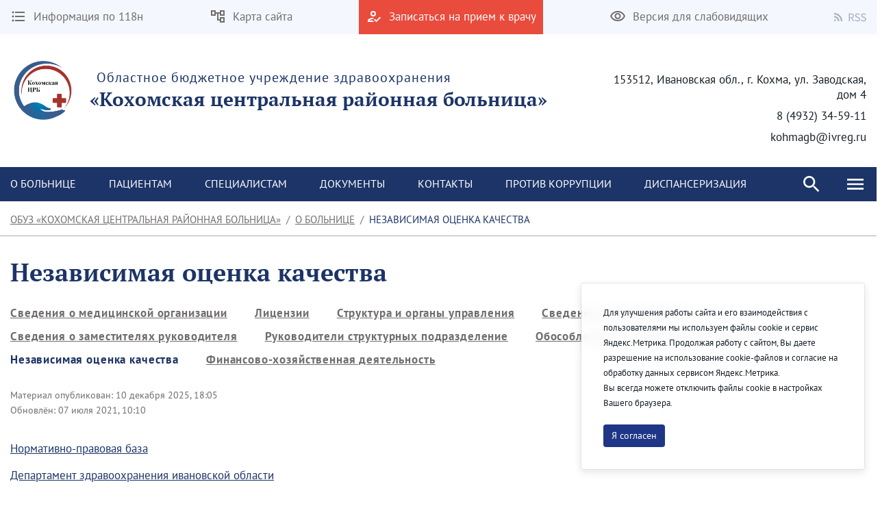

--- FILE ---
content_type: text/html;charset=UTF-8
request_url: https://gbkohma.ru/nok
body_size: 153830
content:




































	
		
		
			<!DOCTYPE html>




























































<html class="ltr" dir="ltr" lang="ru-RU">

<head>
    <title>Независимая оценка качества - ОБУЗ «Кохомская центральная районная больница»</title>

    <meta content="initial-scale=1.0, width=device-width" name="viewport" />






































<meta content="text/html; charset=UTF-8" http-equiv="content-type" />












<script data-senna-track="permanent" src="/combo?browserId=chrome&minifierType=js&languageId=ru_RU&b=7307&t=1769132690342&/o/frontend-js-jquery-web/jquery/jquery.min.js&/o/frontend-js-jquery-web/jquery/init.js&/o/frontend-js-jquery-web/jquery/ajax.js&/o/frontend-js-jquery-web/jquery/bootstrap.bundle.min.js&/o/frontend-js-jquery-web/jquery/collapsible_search.js&/o/frontend-js-jquery-web/jquery/fm.js&/o/frontend-js-jquery-web/jquery/form.js&/o/frontend-js-jquery-web/jquery/popper.min.js&/o/frontend-js-jquery-web/jquery/side_navigation.js" type="text/javascript"></script>
<link data-senna-track="temporary" href="https://gbkohma.ru/nok" rel="canonical" />
<link data-senna-track="temporary" href="https://gbkohma.ru/nok" hreflang="ru-RU" rel="alternate" />
<link data-senna-track="temporary" href="https://gbkohma.ru/en/nok" hreflang="en-US" rel="alternate" />
<link data-senna-track="temporary" href="https://gbkohma.ru/nok" hreflang="x-default" rel="alternate" />

<meta property="og:locale" content="ru_RU">
<meta property="og:locale:alternate" content="en_US">
<meta property="og:locale:alternate" content="ru_RU">
<meta property="og:site_name" content="ОБУЗ «Кохомская центральная районная больница»">
<meta property="og:title" content="Независимая оценка качества - ОБУЗ «Кохомская центральная районная больница» - iv.medical">
<meta property="og:type" content="website">
<meta property="og:url" content="https://gbkohma.ru/nok">


<link href="https://gbkohma.ru/o/theme1/images/favicon.ico" rel="icon" />



<link class="lfr-css-file" data-senna-track="temporary" href="https://gbkohma.ru/o/theme1/css/clay.css?browserId=chrome&amp;themeId=theme1_WAR_theme1&amp;minifierType=css&amp;languageId=ru_RU&amp;b=7307&amp;t=1769132724000" id="liferayAUICSS" rel="stylesheet" type="text/css" />



<link data-senna-track="temporary" href="/o/frontend-css-web/main.css?browserId=chrome&amp;themeId=theme1_WAR_theme1&amp;minifierType=css&amp;languageId=ru_RU&amp;b=7307&amp;t=1623377010573" id="liferayPortalCSS" rel="stylesheet" type="text/css" />









	

	





	



	

		<link data-senna-track="temporary" href="/combo?browserId=chrome&amp;minifierType=&amp;themeId=theme1_WAR_theme1&amp;languageId=ru_RU&amp;b=7307&amp;com_liferay_asset_publisher_web_portlet_AssetPublisherPortlet_INSTANCE_S445jFCbpMn6:%2Fcss%2Fmain.css&amp;com_liferay_journal_content_web_portlet_JournalContentPortlet_INSTANCE_qklvqxJWFctt:%2Fcss%2Fmain.css&amp;com_liferay_portal_search_web_search_bar_portlet_SearchBarPortlet_INSTANCE_FooterSearch:%2Fcss%2Fmain.css&amp;com_liferay_product_navigation_product_menu_web_portlet_ProductMenuPortlet:%2Fcss%2Fmain.css&amp;com_liferay_product_navigation_user_personal_bar_web_portlet_ProductNavigationUserPersonalBarPortlet:%2Fcss%2Fmain.css&amp;com_liferay_site_navigation_menu_web_portlet_SiteNavigationMenuPortlet:%2Fcss%2Fmain.css&amp;t=1769132724000" id="ba9e83cb" rel="stylesheet" type="text/css" />

	







<script data-senna-track="temporary" type="text/javascript">
	// <![CDATA[
		var Liferay = Liferay || {};

		Liferay.Browser = {
			acceptsGzip: function() {
				return true;
			},

			

			getMajorVersion: function() {
				return 131.0;
			},

			getRevision: function() {
				return '537.36';
			},
			getVersion: function() {
				return '131.0';
			},

			

			isAir: function() {
				return false;
			},
			isChrome: function() {
				return true;
			},
			isEdge: function() {
				return false;
			},
			isFirefox: function() {
				return false;
			},
			isGecko: function() {
				return true;
			},
			isIe: function() {
				return false;
			},
			isIphone: function() {
				return false;
			},
			isLinux: function() {
				return false;
			},
			isMac: function() {
				return true;
			},
			isMobile: function() {
				return false;
			},
			isMozilla: function() {
				return false;
			},
			isOpera: function() {
				return false;
			},
			isRtf: function() {
				return true;
			},
			isSafari: function() {
				return true;
			},
			isSun: function() {
				return false;
			},
			isWebKit: function() {
				return true;
			},
			isWindows: function() {
				return false;
			}
		};

		Liferay.Data = Liferay.Data || {};

		Liferay.Data.ICONS_INLINE_SVG = true;

		Liferay.Data.NAV_SELECTOR = '#navigation';

		Liferay.Data.NAV_SELECTOR_MOBILE = '#navigationCollapse';

		Liferay.Data.isCustomizationView = function() {
			return false;
		};

		Liferay.Data.notices = [
			

			
		];

		Liferay.PortletKeys = {
			DOCUMENT_LIBRARY: 'com_liferay_document_library_web_portlet_DLPortlet',
			DYNAMIC_DATA_MAPPING: 'com_liferay_dynamic_data_mapping_web_portlet_DDMPortlet',
			ITEM_SELECTOR: 'com_liferay_item_selector_web_portlet_ItemSelectorPortlet'
		};

		Liferay.PropsValues = {
			JAVASCRIPT_SINGLE_PAGE_APPLICATION_TIMEOUT: 0,
			NTLM_AUTH_ENABLED: false,
			UPLOAD_SERVLET_REQUEST_IMPL_MAX_SIZE: 1048576000
		};

		Liferay.ThemeDisplay = {

			

			
				getLayoutId: function() {
					return '24';
				},

				

				getLayoutRelativeControlPanelURL: function() {
					return '/group/gbkohma/~/control_panel/manage';
				},

				getLayoutRelativeURL: function() {
					return '/nok';
				},
				getLayoutURL: function() {
					return 'https://gbkohma.ru/nok';
				},
				getParentLayoutId: function() {
					return '8';
				},
				isControlPanel: function() {
					return false;
				},
				isPrivateLayout: function() {
					return 'false';
				},
				isVirtualLayout: function() {
					return false;
				},
			

			getBCP47LanguageId: function() {
				return 'ru-RU';
			},
			getCanonicalURL: function() {

				

				return 'https\x3a\x2f\x2fgbkohma\x2eru\x2fnok';
			},
			getCDNBaseURL: function() {
				return 'https://gbkohma.ru';
			},
			getCDNDynamicResourcesHost: function() {
				return '';
			},
			getCDNHost: function() {
				return '';
			},
			getCompanyGroupId: function() {
				return '49420';
			},
			getCompanyId: function() {
				return '49392';
			},
			getDefaultLanguageId: function() {
				return 'ru_RU';
			},
			getDoAsUserIdEncoded: function() {
				return '';
			},
			getLanguageId: function() {
				return 'ru_RU';
			},
			getParentGroupId: function() {
				return '267474';
			},
			getPathContext: function() {
				return '';
			},
			getPathImage: function() {
				return '/image';
			},
			getPathJavaScript: function() {
				return '/o/frontend-js-web';
			},
			getPathMain: function() {
				return '/c';
			},
			getPathThemeImages: function() {
				return 'https://gbkohma.ru/o/theme1/images';
			},
			getPathThemeRoot: function() {
				return '/o/theme1';
			},
			getPlid: function() {
				return '1869';
			},
			getPortalURL: function() {
				return 'https://gbkohma.ru';
			},
			getScopeGroupId: function() {
				return '267474';
			},
			getScopeGroupIdOrLiveGroupId: function() {
				return '267474';
			},
			getSessionId: function() {
				return '';
			},
			getSiteAdminURL: function() {
				return 'https://gbkohma.ru/group/gbkohma/~/control_panel/manage?p_p_lifecycle=0&p_p_state=maximized&p_p_mode=view';
			},
			getSiteGroupId: function() {
				return '267474';
			},
			getURLControlPanel: function() {
				return '/group/control_panel?refererPlid=1869';
			},
			getURLHome: function() {
				return 'https\x3a\x2f\x2fgbkohma\x2eru\x2fweb\x2fguest';
			},
			getUserEmailAddress: function() {
				return '';
			},
			getUserId: function() {
				return '49398';
			},
			getUserName: function() {
				return '';
			},
			isAddSessionIdToURL: function() {
				return false;
			},
			isImpersonated: function() {
				return false;
			},
			isSignedIn: function() {
				return false;
			},
			isStateExclusive: function() {
				return false;
			},
			isStateMaximized: function() {
				return false;
			},
			isStatePopUp: function() {
				return false;
			}
		};

		var themeDisplay = Liferay.ThemeDisplay;

		Liferay.AUI = {

			

			getAvailableLangPath: function() {
				return 'available_languages.jsp?browserId=chrome&themeId=theme1_WAR_theme1&colorSchemeId=01&minifierType=js&languageId=ru_RU&b=7307&t=1769132676749';
			},
			getCombine: function() {
				return true;
			},
			getComboPath: function() {
				return '/combo/?browserId=chrome&minifierType=&languageId=ru_RU&b=7307&t=1623376995526&';
			},
			getDateFormat: function() {
				return '%d.%m.%Y';
			},
			getEditorCKEditorPath: function() {
				return '/o/frontend-editor-ckeditor-web';
			},
			getFilter: function() {
				var filter = 'raw';

				
					
						filter = 'min';
					
					
				

				return filter;
			},
			getFilterConfig: function() {
				var instance = this;

				var filterConfig = null;

				if (!instance.getCombine()) {
					filterConfig = {
						replaceStr: '.js' + instance.getStaticResourceURLParams(),
						searchExp: '\\.js$'
					};
				}

				return filterConfig;
			},
			getJavaScriptRootPath: function() {
				return '/o/frontend-js-web';
			},
			getLangPath: function() {
				return 'aui_lang.jsp?browserId=chrome&themeId=theme1_WAR_theme1&colorSchemeId=01&minifierType=js&languageId=ru_RU&b=7307&t=1623376995526';
			},
			getPortletRootPath: function() {
				return '/html/portlet';
			},
			getStaticResourceURLParams: function() {
				return '?browserId=chrome&minifierType=&languageId=ru_RU&b=7307&t=1623376995526';
			}
		};

		Liferay.authToken = 'DRKVJlWR';

		

		Liferay.currentURL = '\x2fnok';
		Liferay.currentURLEncoded = '\x252Fnok';
	// ]]>
</script>

<script src="/o/js_loader_config?t=1769132690115" type="text/javascript"></script>
<script data-senna-track="permanent" src="/combo?browserId=chrome&minifierType=js&languageId=ru_RU&b=7307&t=1623376995526&/o/frontend-js-aui-web/aui/aui/aui.js&/o/frontend-js-aui-web/liferay/modules.js&/o/frontend-js-aui-web/liferay/aui_sandbox.js&/o/frontend-js-aui-web/aui/attribute-base/attribute-base.js&/o/frontend-js-aui-web/aui/attribute-complex/attribute-complex.js&/o/frontend-js-aui-web/aui/attribute-core/attribute-core.js&/o/frontend-js-aui-web/aui/attribute-observable/attribute-observable.js&/o/frontend-js-aui-web/aui/attribute-extras/attribute-extras.js&/o/frontend-js-aui-web/aui/event-custom-base/event-custom-base.js&/o/frontend-js-aui-web/aui/event-custom-complex/event-custom-complex.js&/o/frontend-js-aui-web/aui/oop/oop.js&/o/frontend-js-aui-web/aui/aui-base-lang/aui-base-lang.js&/o/frontend-js-aui-web/liferay/dependency.js&/o/frontend-js-aui-web/liferay/util.js&/o/frontend-js-web/loader/config.js&/o/frontend-js-web/loader/loader.js&/o/frontend-js-web/liferay/dom_task_runner.js&/o/frontend-js-web/liferay/events.js&/o/frontend-js-web/liferay/lazy_load.js&/o/frontend-js-web/liferay/liferay.js&/o/frontend-js-web/liferay/global.bundle.js&/o/frontend-js-web/liferay/portlet.js&/o/frontend-js-web/liferay/workflow.js" type="text/javascript"></script>




	

	<script data-senna-track="temporary" src="/o/js_bundle_config?t=1769132698475" type="text/javascript"></script>


<script data-senna-track="temporary" type="text/javascript">
	// <![CDATA[
		
			
				
				
			
		

		

		
	// ]]>
</script>





	
		

			

			
		
		
	



	
		
		

			

			
		
	












	

	





	



	



















<link class="lfr-css-file" data-senna-track="temporary" href="https://gbkohma.ru/o/theme1/css/main.css?browserId=chrome&amp;themeId=theme1_WAR_theme1&amp;minifierType=css&amp;languageId=ru_RU&amp;b=7307&amp;t=1769132724000" id="liferayThemeCSS" rel="stylesheet" type="text/css" />








	<style data-senna-track="temporary" type="text/css">

		

			

		

			

		

			

				

					

#p_p_id_com_liferay_asset_publisher_web_portlet_AssetPublisherPortlet_INSTANCE_S445jFCbpMn6_ .portlet-content {
background-color: #;
border-top-color: #;
border-right-color: #;
border-bottom-color: #;
border-left-color: #;
color: #
}




				

			

		

			

		

			

		

			

		

			

		

			

		

			

		

			

		

			

		

			

		

			

		

			

		

	</style>


<link href="/o/commerce-frontend-js/styles/main.css" rel="stylesheet" type="text/css" /><style data-senna-track="temporary" type="text/css">
</style>
<script type="text/javascript">
// <![CDATA[
Liferay.SPA = Liferay.SPA || {};
Liferay.SPA.cacheExpirationTime = -1;
Liferay.SPA.clearScreensCache = true;
Liferay.SPA.debugEnabled = false;
Liferay.SPA.excludedPaths = ["/c/document_library","/documents","/image"];
Liferay.SPA.loginRedirect = '';
Liferay.SPA.navigationExceptionSelectors = ':not([target="_blank"]):not([data-senna-off]):not([data-resource-href]):not([data-cke-saved-href]):not([data-cke-saved-href])';
Liferay.SPA.requestTimeout = 0;
Liferay.SPA.userNotification = {
	message: 'It looks like this is taking longer than expected.',
	timeout: 30000,
	title: 'Oops'
};
// ]]>
</script><script type="text/javascript">
// <![CDATA[
Liferay.Loader.require('frontend-js-spa-web@4.0.32/liferay/init.es', function(frontendJsSpaWeb4032LiferayInitEs) {
try {
(function() {
var frontendJsSpaWebLiferayInitEs = frontendJsSpaWeb4032LiferayInitEs;
frontendJsSpaWebLiferayInitEs.default.init(
	function(app) {
		app.setPortletsBlacklist({"com_liferay_site_navigation_directory_web_portlet_SitesDirectoryPortlet":true,"com_liferay_nested_portlets_web_portlet_NestedPortletsPortlet":true,"com_liferay_login_web_portlet_LoginPortlet":true,"com_liferay_login_web_portlet_FastLoginPortlet":true});
		app.setValidStatusCodes([221,490,494,499,491,492,493,495,220]);
	}
);
})();
} catch (err) {
	console.error(err);
}
});
// ]]>
</script>



















<script data-senna-track="temporary" type="text/javascript">
	if (window.Analytics) {
		window._com_liferay_document_library_analytics_isViewFileEntry = false;
	}
</script>







<script type="text/javascript">
// <![CDATA[
Liferay.on(
	'ddmFieldBlur', function(event) {
		if (window.Analytics) {
			Analytics.send(
				'fieldBlurred',
				'Form',
				{
					fieldName: event.fieldName,
					focusDuration: event.focusDuration,
					formId: event.formId,
					page: event.page
				}
			);
		}
	}
);

Liferay.on(
	'ddmFieldFocus', function(event) {
		if (window.Analytics) {
			Analytics.send(
				'fieldFocused',
				'Form',
				{
					fieldName: event.fieldName,
					formId: event.formId,
					page: event.page
				}
			);
		}
	}
);

Liferay.on(
	'ddmFormPageShow', function(event) {
		if (window.Analytics) {
			Analytics.send(
				'pageViewed',
				'Form',
				{
					formId: event.formId,
					page: event.page,
					title: event.title
				}
			);
		}
	}
);

Liferay.on(
	'ddmFormSubmit', function(event) {
		if (window.Analytics) {
			Analytics.send(
				'formSubmitted',
				'Form',
				{
					formId: event.formId
				}
			);
		}
	}
);

Liferay.on(
	'ddmFormView', function(event) {
		if (window.Analytics) {
			Analytics.send(
				'formViewed',
				'Form',
				{
					formId: event.formId,
					title: event.title
				}
			);
		}
	}
);
// ]]>
</script>








    <link rel="stylesheet" href="https://gbkohma.ru/o/theme1/css/normalize.css?v=2.0.35">
    <link rel="stylesheet" href="https://gbkohma.ru/o/theme1/css/bootstrap-grid.css?v=2.0.35">
    <link rel="stylesheet" href="https://gbkohma.ru/o/theme1/js/slick/slick-theme.css?v=2.0.35">
    <link rel="stylesheet" href="https://gbkohma.ru/o/theme1/css/bvi/bvi.min.css?v=2.0.35" type="text/css">

    <link rel="stylesheet" href="https://gbkohma.ru/o/theme1/css/videojs/video-js.css?v=2.0.35">
    <link rel="stylesheet" href="https://gbkohma.ru/o/theme1/css/videojs/videojs-vjsdownload.css?v=2.0.35">
    <link rel="stylesheet" href="https://gbkohma.ru/o/theme1/css/videojs/videojs-share.css?v=2.0.35">
    <link rel="stylesheet" href="https://gbkohma.ru/o/theme1/css/videojs/videojs-overlay.css?v=2.0.35">
</head>

<body class="chrome controls-visible  yui3-skin-sam signed-out public-page site">


















































	<nav aria-label="Быстрые ссылки" class="quick-access-nav" id="hwgx_quickAccessNav">
		<h1 class="hide-accessible">Навигация</h1>

		<ul>
			
				<li><a href="#main-content">Перейти к содержимому</a></li>
			

			
		</ul>
	</nav>

















































































<header class="avo-header ">
    <div class="avo-header-top hide_on_mobile">
        <div class="container">
                <div class="row flex">
    <div class="col-auto hide_on_mobile">
        <a class="avo-btn" href="https://gbkohma.ru/118n">
            <svg width="24" height="24" viewBox="0 0 24 24" xmlns="http://www.w3.org/2000/svg">
            <path d="M4 10.5a1.5 1.5 0 100 3 1.5 1.5 0 000-3zm0-6a1.5 1.5 0 100 3 1.5 1.5 0 000-3zm0 12c-.8 0-1.5.7-1.5 1.5s.7 1.5 1.5 1.5 1.5-.7 1.5-1.5-.7-1.5-1.5-1.5zM7 19h14v-2H7v2zm0-6h14v-2H7v2zm0-8v2h14V5H7z"/>
            </svg>
            <span>
                Информация по 118н
            </span>
        </a>
    </div>
    <div class="col-auto hide_on_mobile">
        <a class="avo-btn" href="https://gbkohma.ru/site-map">
            <svg width="24" height="24" viewBox="0 0 24 24" xmlns="http://www.w3.org/2000/svg">
                <path d="M22 11V3H15V6H9V3H2V11H9V8H11V18H15V21H22V13H15V16H13V8H15V11H22ZM7 9H4V5H7V9ZM17 15H20V19H17V15ZM17 5H20V9H17V5Z" />
            </svg>
            <span>Карта сайта</span>
        </a>
    </div>
    <div class="col-auto">
        <a class="avo-btn avo-btn__important" href="https://www.gosuslugi.ru/10066/1/form" target="_blank">
            <svg width="24" height="24" viewBox="0 0 24 24" xmlns="http://www.w3.org/2000/svg">
            <path d="M11 12a4 4 0 100-8 4 4 0 000 8zm0-6a2 2 0 012 2 2 2 0 01-2 2 2 2 0 01-2-2c0-1.1.9-2 2-2zM5 18c.2-.6 2.6-1.7 5-2l2-2h-1c-2.7 0-8 1.3-8 4v2h9l-2-2H5zm15.6-5.5l-5.1 5.2-2.1-2.1L12 17l3.5 3.5 6.5-6.6-1.4-1.4z"/>
            </svg>
            <span>Записаться на прием к врачу</span>
        </a>
    </div>
<div class="col-auto hide_on_mobile">
    <a class="js-visual-assistent avo-btn" href="javascript:">
        <svg width="24" height="24" viewBox="0 0 24 24" xmlns="http://www.w3.org/2000/svg">
        <path d="M12 6c3.8 0 7.2 2.1 8.8 5.5A9.8 9.8 0 0112 17a9.8 9.8 0 01-8.8-5.5C4.8 8.1 8.2 6 12 6zm0-2C7 4 2.7 7.1 1 11.5a11.8 11.8 0 0022 0C21.3 7.1 17 4 12 4zm0 5a2.5 2.5 0 110 5 2.5 2.5 0 010-5zm0-2a4.5 4.5 0 100 9 4.5 4.5 0 000-9z"/>
        </svg>
        <span>Версия для слабовидящих</span>
    </a>
</div>
                    <div class="col-auto">
<div class="avo-socials">
        <a class="avo-btn rss-link" href="/news?p_p_id=com_liferay_asset_publisher_web_portlet_AssetPublisherPortlet_INSTANCE_aaWzSkg4dOMe&p_p_lifecycle=2&p_p_state=normal&p_p_mode=view&p_p_resource_id=getRSS&p_p_cacheability=cacheLevelPage&_com_liferay_asset_publisher_web_portlet_AssetPublisherPortlet_INSTANCE_aaWzSkg4dOMe_currentURL=%2Fweb%2Fgbkohma%2Fnews&_com_liferay_asset_publisher_web_portlet_AssetPublisherPortlet_INSTANCE_aaWzSkg4dOMe_portletAjaxable=true" target="_blank">
        <svg fill="none" height="12" viewbox="0 0 20 20" width="12" xmlns="http://www.w3.org/2000/svg">
            <path d="M2.18 19.9999C3.38398 19.9999 4.36 19.0239 4.36 17.8199C4.36 16.6159 3.38398 15.6399 2.18 15.6399C0.976019 15.6399 0 16.6159 0 17.8199C0 19.0239 0.976019 19.9999 2.18 19.9999Z" fill="#B8BCCB"/>
            <path d="M0 0V3.63753C9.03599 3.63753 16.3625 10.964 16.3625 20H20C20 8.95887 11.0411 0 0 0ZM0 7.27506V10.9126C5.01285 10.9126 9.0874 14.9871 9.0874 20H12.7249C12.7249 12.9692 7.03085 7.27506 0 7.27506Z" fill="#B8BCCB"/>
        </svg>
        <svg style="margin-left:4px;" width="26" height="13" viewBox="0 0 26 13" fill="none" xmlns="http://www.w3.org/2000/svg">
            <path d="M0.53 12V0.848H4.015C4.58167 0.848 5.103 0.904666 5.579 1.018C6.06633 1.12 6.48 1.29567 6.82 1.545C7.17133 1.79433 7.44333 2.11733 7.636 2.514C7.82867 2.91067 7.925 3.398 7.925 3.976C7.925 4.84867 7.69833 5.54567 7.245 6.067C6.79167 6.58833 6.17967 6.94533 5.409 7.138L8.248 12H6.65L3.964 7.291H1.941V12H0.53ZM1.941 6.135H3.811C4.68367 6.135 5.35233 5.95933 5.817 5.608C6.28167 5.24533 6.514 4.70133 6.514 3.976C6.514 3.23933 6.28167 2.72367 5.817 2.429C5.35233 2.13433 4.68367 1.987 3.811 1.987H1.941V6.135ZM13.0703 12.204C12.2883 12.204 11.563 12.0567 10.8943 11.762C10.2256 11.4673 9.64762 11.065 9.16029 10.555L10.0103 9.569C10.407 9.98833 10.8716 10.3283 11.4043 10.589C11.9483 10.8383 12.5093 10.963 13.0873 10.963C13.824 10.963 14.3963 10.7987 14.8043 10.47C15.2123 10.13 15.4163 9.688 15.4163 9.144C15.4163 8.86067 15.3653 8.62267 15.2633 8.43C15.1726 8.226 15.0423 8.056 14.8723 7.92C14.7136 7.77267 14.521 7.64233 14.2943 7.529C14.0676 7.41567 13.824 7.29667 13.5633 7.172L11.9653 6.475C11.7046 6.36167 11.4383 6.22567 11.1663 6.067C10.8943 5.90833 10.6506 5.71567 10.4353 5.489C10.22 5.26233 10.0443 4.996 9.90829 4.69C9.77229 4.37267 9.70429 4.01 9.70429 3.602C9.70429 3.18267 9.78929 2.79167 9.95929 2.429C10.1406 2.06633 10.3843 1.75467 10.6903 1.494C11.0076 1.222 11.376 1.01233 11.7953 0.864999C12.226 0.717666 12.6963 0.643999 13.2063 0.643999C13.875 0.643999 14.4926 0.774333 15.0593 1.035C15.626 1.28433 16.1076 1.613 16.5043 2.021L15.7393 2.939C15.3993 2.61033 15.0196 2.35533 14.6003 2.174C14.1923 1.98133 13.7276 1.885 13.2063 1.885C12.583 1.885 12.0786 2.03233 11.6933 2.327C11.3193 2.61033 11.1323 3.007 11.1323 3.517C11.1323 3.789 11.1833 4.02133 11.2853 4.214C11.3986 4.39533 11.546 4.55967 11.7273 4.707C11.9086 4.843 12.107 4.96767 12.3223 5.081C12.5376 5.183 12.7586 5.27933 12.9853 5.37L14.5663 6.05C14.8836 6.186 15.184 6.34467 15.4673 6.526C15.7506 6.696 15.9943 6.9 16.1983 7.138C16.4023 7.36467 16.561 7.63667 16.6743 7.954C16.799 8.26 16.8613 8.617 16.8613 9.025C16.8613 9.467 16.7706 9.88067 16.5893 10.266C16.4193 10.6513 16.17 10.9913 15.8413 11.286C15.5126 11.5693 15.116 11.796 14.6513 11.966C14.1866 12.1247 13.6596 12.204 13.0703 12.204ZM21.9189 12.204C21.1369 12.204 20.4116 12.0567 19.7429 11.762C19.0743 11.4673 18.4963 11.065 18.0089 10.555L18.8589 9.569C19.2556 9.98833 19.7203 10.3283 20.2529 10.589C20.7969 10.8383 21.3579 10.963 21.9359 10.963C22.6726 10.963 23.2449 10.7987 23.6529 10.47C24.0609 10.13 24.2649 9.688 24.2649 9.144C24.2649 8.86067 24.2139 8.62267 24.1119 8.43C24.0213 8.226 23.8909 8.056 23.7209 7.92C23.5623 7.77267 23.3696 7.64233 23.1429 7.529C22.9163 7.41567 22.6726 7.29667 22.4119 7.172L20.8139 6.475C20.5533 6.36167 20.2869 6.22567 20.0149 6.067C19.7429 5.90833 19.4993 5.71567 19.2839 5.489C19.0686 5.26233 18.8929 4.996 18.7569 4.69C18.6209 4.37267 18.5529 4.01 18.5529 3.602C18.5529 3.18267 18.6379 2.79167 18.8079 2.429C18.9893 2.06633 19.2329 1.75467 19.5389 1.494C19.8563 1.222 20.2246 1.01233 20.6439 0.864999C21.0746 0.717666 21.5449 0.643999 22.0549 0.643999C22.7236 0.643999 23.3413 0.774333 23.9079 1.035C24.4746 1.28433 24.9563 1.613 25.3529 2.021L24.5879 2.939C24.2479 2.61033 23.8683 2.35533 23.4489 2.174C23.0409 1.98133 22.5763 1.885 22.0549 1.885C21.4316 1.885 20.9273 2.03233 20.5419 2.327C20.1679 2.61033 19.9809 3.007 19.9809 3.517C19.9809 3.789 20.0319 4.02133 20.1339 4.214C20.2473 4.39533 20.3946 4.55967 20.5759 4.707C20.7573 4.843 20.9556 4.96767 21.1709 5.081C21.3863 5.183 21.6073 5.27933 21.8339 5.37L23.4149 6.05C23.7323 6.186 24.0326 6.34467 24.3159 6.526C24.5993 6.696 24.8429 6.9 25.0469 7.138C25.2509 7.36467 25.4096 7.63667 25.5229 7.954C25.6476 8.26 25.7099 8.617 25.7099 9.025C25.7099 9.467 25.6193 9.88067 25.4379 10.266C25.2679 10.6513 25.0186 10.9913 24.6899 11.286C24.3613 11.5693 23.9646 11.796 23.4999 11.966C23.0353 12.1247 22.5083 12.204 21.9189 12.204Z" fill="#A6AEBF"/>
        </svg>                                        
    </a>
</div>
                    </div>
                </div>

        </div>
    </div>

    <div class="avo-header-middle">
            <div class="container">
            
                <div class="site-title-section flex">

                        <div class="flex">
                            <a href="https://gbkohma.ru">
                                <img alt="" src="/image/layout_set_logo?img_id=2995080209&amp;t=1769133148853" />
                            </a>
                            <a href="https://gbkohma.ru" class="hide_on_mobile">
                                    <span class="subtitle">Областное бюджетное учреждение здравоохранения</span>
                                    <strong class="title">«Кохомская центральная районная больница»</strong>
                            </a>
                            <a href="https://gbkohma.ru" class="hide_on_desktop">
                                    <strong class="title">ОБУЗ «Кохомская ЦРБ»</strong>
                            </a>
                        </div>
                    <div class="site_header_address hide_on_mobile text-right">
                            <p>153512, Ивановская обл., г. Кохма, ул. Заводская, дом 4</p>
                            <p>8 (4932) 34-59-11</p>
                            <p>kohmagb@ivreg.ru</p>
                    </div>
                </div>
    
            </div><!--/ container -->

<nav class="avo-menu flex hide_on_login_page">
    <div class="container container_search">
        <div class="js-search-box search-box">
            <div class="menu-search">








































	

	<div class="portlet-boundary portlet-boundary_com_liferay_portal_search_web_search_bar_portlet_SearchBarPortlet_  portlet-static portlet-static-end portlet-decorate portlet-search-bar " id="p_p_id_com_liferay_portal_search_web_search_bar_portlet_SearchBarPortlet_INSTANCE_FooterSearch_">
		<span id="p_com_liferay_portal_search_web_search_bar_portlet_SearchBarPortlet_INSTANCE_FooterSearch"></span>




	

	
		
			






































	
	
	
		

<section class="portlet" id="portlet_com_liferay_portal_search_web_search_bar_portlet_SearchBarPortlet_INSTANCE_FooterSearch">


    <div class="portlet-content">

        <div class="autofit-float autofit-row portlet-header">
            <div class="autofit-col autofit-col-expand">
                <h2 class="portlet-title-text">Панель поиска</h2>
            </div>

            <div class="autofit-col autofit-col-end">
                <div class="autofit-section">
                </div>
            </div>
        </div>

        
			<div class=" portlet-content-container">
				


	<div class="portlet-body">



	
		
			
			
				
					



















































	

				

				
					
					
						


	

		


















	
	
		





























































<form action="https://gbkohma.ru/search" class="form  " data-fm-namespace="_com_liferay_portal_search_web_search_bar_portlet_SearchBarPortlet_INSTANCE_FooterSearch_" id="_com_liferay_portal_search_web_search_bar_portlet_SearchBarPortlet_INSTANCE_FooterSearch_fm" method="get" name="_com_liferay_portal_search_web_search_bar_portlet_SearchBarPortlet_INSTANCE_FooterSearch_fm" >
	

	






































































	
	
	
	
	
	
	
	

		

		
			
			
			
			
				<input  class="field form-control"  id="_com_liferay_portal_search_web_search_bar_portlet_SearchBarPortlet_INSTANCE_FooterSearch_formDate"    name="_com_liferay_portal_search_web_search_bar_portlet_SearchBarPortlet_INSTANCE_FooterSearch_formDate"     type="hidden" value="1769209327283"   />
			
		

		
	









			

			

			


































				<fieldset class="fieldset search-bar" ><div class="">
					






































































	
	
	
	
	
	
	
	

		

		
			
			
			
			
				<input  class="field search-bar-empty-search-input form-control"  id="_com_liferay_portal_search_web_search_bar_portlet_SearchBarPortlet_INSTANCE_FooterSearch_emptySearchEnabled"    name="_com_liferay_portal_search_web_search_bar_portlet_SearchBarPortlet_INSTANCE_FooterSearch_emptySearchEnabled"     type="hidden" value="false"   />
			
		

		
	










					<div class="input-group search-bar-simple">
						
							
							
								<div class="input-group-item search-bar-keywords-input-wrapper">
									<input class="form-control input-group-inset input-group-inset-after search-bar-keywords-input" data-qa-id="searchInput" id="dkrk___q" name="q" placeholder="Поиск..." title="Поиск" type="text" value="" />

									






































































	
	
	
	
	
	
	
	

		

		
			
			
			
			
				<input  class="field form-control"  id="_com_liferay_portal_search_web_search_bar_portlet_SearchBarPortlet_INSTANCE_FooterSearch_scope"    name="_com_liferay_portal_search_web_search_bar_portlet_SearchBarPortlet_INSTANCE_FooterSearch_scope"     type="hidden" value=""   />
			
		

		
	










									<div class="input-group-inset-item input-group-inset-item-after">
										<button class="btn btn-monospaced btn-unstyled"type="submit" aria-label="Послать" ><span class="inline-item"><svg class="lexicon-icon lexicon-icon-search" role="presentation" viewBox="0 0 512 512"><use xlink:href="https://gbkohma.ru/o/theme1/images/clay/icons.svg#search" /></svg></span></button>
									</div>
								</div>
							
						
					</div>
				</div></fieldset>
			
		



























































	

	
</form>



<script type="text/javascript">
// <![CDATA[
AUI().use('liferay-form', function(A) {(function() {var $ = AUI.$;var _ = AUI._;
	Liferay.Form.register(
		{
			id: '_com_liferay_portal_search_web_search_bar_portlet_SearchBarPortlet_INSTANCE_FooterSearch_fm'

			
				, fieldRules: [

					

				]
			

			

			, validateOnBlur: true
		}
	);

	var onDestroyPortlet = function(event) {
		if (event.portletId === 'com_liferay_portal_search_web_search_bar_portlet_SearchBarPortlet_INSTANCE_FooterSearch') {
			delete Liferay.Form._INSTANCES['_com_liferay_portal_search_web_search_bar_portlet_SearchBarPortlet_INSTANCE_FooterSearch_fm'];
		}
	};

	Liferay.on('destroyPortlet', onDestroyPortlet);

	

	Liferay.fire(
		'_com_liferay_portal_search_web_search_bar_portlet_SearchBarPortlet_INSTANCE_FooterSearch_formReady',
		{
			formName: '_com_liferay_portal_search_web_search_bar_portlet_SearchBarPortlet_INSTANCE_FooterSearch_fm'
		}
	);
})();});
// ]]>
</script>

		<script type="text/javascript">
// <![CDATA[
AUI().use('liferay-search-bar', function(A) {(function() {var $ = AUI.$;var _ = AUI._;
			new Liferay.Search.SearchBar(A.one('#_com_liferay_portal_search_web_search_bar_portlet_SearchBarPortlet_INSTANCE_FooterSearch_fm'));
		})();});
// ]]>
</script>
	


	
	

					
				
			
		
	
	



	</div>

			</div>
		
    </div>
</section>
	

		
		
	







	</div>






            </div>
        </div>
    </div>
    <div class="container flex">
        <div class="menu">








































	

	<div class="portlet-boundary portlet-boundary_com_liferay_site_navigation_menu_web_portlet_SiteNavigationMenuPortlet_  portlet-static portlet-static-end portlet-decorate portlet-navigation " id="p_p_id_com_liferay_site_navigation_menu_web_portlet_SiteNavigationMenuPortlet_INSTANCE_primary_navigation_menu_">
		<span id="p_com_liferay_site_navigation_menu_web_portlet_SiteNavigationMenuPortlet_INSTANCE_primary_navigation_menu"></span>




	

	
		
			






































	
	
	
		

<section class="portlet" id="portlet_com_liferay_site_navigation_menu_web_portlet_SiteNavigationMenuPortlet_INSTANCE_primary_navigation_menu">


    <div class="portlet-content">

        <div class="autofit-float autofit-row portlet-header">
            <div class="autofit-col autofit-col-expand">
                <h2 class="portlet-title-text">Меню навигации</h2>
            </div>

            <div class="autofit-col autofit-col-end">
                <div class="autofit-section">
                </div>
            </div>
        </div>

        
			<div class=" portlet-content-container">
				


	<div class="portlet-body">



	
		
			
			
				
					



















































	

				

				
					
					
						


	

		




















	
	
		

	<div class="pragm-hor-menu" id="navbar_com_liferay_site_navigation_menu_web_portlet_SiteNavigationMenuPortlet_INSTANCE_primary_navigation_menu">
		<ul aria-label="Страницы сайта" class="navbar-blank navbar-nav navbar-site" role="menubar">






					<li class="lfr-nav-item nav-item dropdown selected active" id="layout_com_liferay_site_navigation_menu_web_portlet_SiteNavigationMenuPortlet_INSTANCE_primary_navigation_menu_8" role="presentation">
						<a aria-labelledby="layout_com_liferay_site_navigation_menu_web_portlet_SiteNavigationMenuPortlet_INSTANCE_primary_navigation_menu_8" aria-haspopup='true' class="nav-link text-truncate dropdown-toggle" href='https://gbkohma.ru/data'  role="menuitem">
							<span class="text-truncate"> О больнице</span>
						</a>

						    <ul aria-expanded="false" class="child-menu dropdown-menu child-menu-wrapper" role="menu">
                                <div class="container flex">
                                    <li>
                                        <h3>О больнице</h3>
                                    </li>
                                    <div class="child-menu-wrapper-items">



		<li class="" id="layout_com_liferay_site_navigation_menu_web_portlet_SiteNavigationMenuPortlet_INSTANCE_primary_navigation_menu_7" role="presentation">
			<a aria-labelledby="layout_com_liferay_site_navigation_menu_web_portlet_SiteNavigationMenuPortlet_INSTANCE_primary_navigation_menu_7" class="dropdown-item" href="https://gbkohma.ru/data"  role="menuitem">Сведения о медицинской организации</a>
		</li>



		<li class="" id="layout_com_liferay_site_navigation_menu_web_portlet_SiteNavigationMenuPortlet_INSTANCE_primary_navigation_menu_18" role="presentation">
			<a aria-labelledby="layout_com_liferay_site_navigation_menu_web_portlet_SiteNavigationMenuPortlet_INSTANCE_primary_navigation_menu_18" class="dropdown-item" href="https://gbkohma.ru/license"  role="menuitem">Лицензии</a>
		</li>



		<li class="" id="layout_com_liferay_site_navigation_menu_web_portlet_SiteNavigationMenuPortlet_INSTANCE_primary_navigation_menu_19" role="presentation">
			<a aria-labelledby="layout_com_liferay_site_navigation_menu_web_portlet_SiteNavigationMenuPortlet_INSTANCE_primary_navigation_menu_19" class="dropdown-item" href="https://gbkohma.ru/structure"  role="menuitem">Структура и органы управления</a>
		</li>



		<li class="" id="layout_com_liferay_site_navigation_menu_web_portlet_SiteNavigationMenuPortlet_INSTANCE_primary_navigation_menu_20" role="presentation">
			<a aria-labelledby="layout_com_liferay_site_navigation_menu_web_portlet_SiteNavigationMenuPortlet_INSTANCE_primary_navigation_menu_20" class="dropdown-item" href="https://gbkohma.ru/director"  role="menuitem">Сведения о руководителе</a>
		</li>



		<li class="" id="layout_com_liferay_site_navigation_menu_web_portlet_SiteNavigationMenuPortlet_INSTANCE_primary_navigation_menu_21" role="presentation">
			<a aria-labelledby="layout_com_liferay_site_navigation_menu_web_portlet_SiteNavigationMenuPortlet_INSTANCE_primary_navigation_menu_21" class="dropdown-item" href="https://gbkohma.ru/deputies"  role="menuitem">Сведения о заместителях руководителя</a>
		</li>



		<li class="" id="layout_com_liferay_site_navigation_menu_web_portlet_SiteNavigationMenuPortlet_INSTANCE_primary_navigation_menu_22" role="presentation">
			<a aria-labelledby="layout_com_liferay_site_navigation_menu_web_portlet_SiteNavigationMenuPortlet_INSTANCE_primary_navigation_menu_22" class="dropdown-item" href="https://gbkohma.ru/heads-of-structural-divisions"  role="menuitem">Руководители структурных подразделение</a>
		</li>



		<li class="" id="layout_com_liferay_site_navigation_menu_web_portlet_SiteNavigationMenuPortlet_INSTANCE_primary_navigation_menu_23" role="presentation">
			<a aria-labelledby="layout_com_liferay_site_navigation_menu_web_portlet_SiteNavigationMenuPortlet_INSTANCE_primary_navigation_menu_23" class="dropdown-item" href="https://gbkohma.ru/separate-structural-divisions"  role="menuitem">Обособленные структурные подразделения</a>
		</li>



		<li class="active selected" id="layout_com_liferay_site_navigation_menu_web_portlet_SiteNavigationMenuPortlet_INSTANCE_primary_navigation_menu_24" role="presentation">
			<a aria-labelledby="layout_com_liferay_site_navigation_menu_web_portlet_SiteNavigationMenuPortlet_INSTANCE_primary_navigation_menu_24" class="dropdown-item" href="https://gbkohma.ru/nok"  role="menuitem">Независимая оценка качества</a>
		</li>



		<li class="" id="layout_com_liferay_site_navigation_menu_web_portlet_SiteNavigationMenuPortlet_INSTANCE_primary_navigation_menu_25" role="presentation">
			<a aria-labelledby="layout_com_liferay_site_navigation_menu_web_portlet_SiteNavigationMenuPortlet_INSTANCE_primary_navigation_menu_25" class="dropdown-item" href="https://gbkohma.ru/financial-and-economic-activities"  role="menuitem">Финансово-хозяйственная деятельность</a>
		</li>

                                    </div>
                                </div>
                            </ul>
					</li>






					<li class="lfr-nav-item nav-item dropdown" id="layout_com_liferay_site_navigation_menu_web_portlet_SiteNavigationMenuPortlet_INSTANCE_primary_navigation_menu_5" role="presentation">
						<a aria-labelledby="layout_com_liferay_site_navigation_menu_web_portlet_SiteNavigationMenuPortlet_INSTANCE_primary_navigation_menu_5" aria-haspopup='true' class="nav-link text-truncate dropdown-toggle" href='https://gbkohma.ru/patient-information'  role="menuitem">
							<span class="text-truncate"> Пациентам</span>
						</a>

						    <ul aria-expanded="false" class="child-menu dropdown-menu child-menu-wrapper" role="menu">
                                <div class="container flex">
                                    <li>
                                        <h3>Пациентам</h3>
                                    </li>
                                    <div class="child-menu-wrapper-items">



		<li class="" id="layout_com_liferay_site_navigation_menu_web_portlet_SiteNavigationMenuPortlet_INSTANCE_primary_navigation_menu_9" role="presentation">
			<a aria-labelledby="layout_com_liferay_site_navigation_menu_web_portlet_SiteNavigationMenuPortlet_INSTANCE_primary_navigation_menu_9" class="dropdown-item" href="https://gbkohma.ru/patient-information"  role="menuitem">Информация для пациентов</a>
		</li>



		<li class="" id="layout_com_liferay_site_navigation_menu_web_portlet_SiteNavigationMenuPortlet_INSTANCE_primary_navigation_menu_10" role="presentation">
			<a aria-labelledby="layout_com_liferay_site_navigation_menu_web_portlet_SiteNavigationMenuPortlet_INSTANCE_primary_navigation_menu_10" class="dropdown-item" href="https://gbkohma.ru/schedule"  role="menuitem">График и режим работы МО</a>
		</li>



		<li class="" id="layout_com_liferay_site_navigation_menu_web_portlet_SiteNavigationMenuPortlet_INSTANCE_primary_navigation_menu_26" role="presentation">
			<a aria-labelledby="layout_com_liferay_site_navigation_menu_web_portlet_SiteNavigationMenuPortlet_INSTANCE_primary_navigation_menu_26" class="dropdown-item" href="https://gbkohma.ru/program"  role="menuitem">О бесплатной медицинской помощи</a>
		</li>



		<li class="" id="layout_com_liferay_site_navigation_menu_web_portlet_SiteNavigationMenuPortlet_INSTANCE_primary_navigation_menu_258" role="presentation">
			<a aria-labelledby="layout_com_liferay_site_navigation_menu_web_portlet_SiteNavigationMenuPortlet_INSTANCE_primary_navigation_menu_258" class="dropdown-item" href="https://gbkohma.ru/about-free-legal-assistance"  role="menuitem">О бесплатном оказании юридической помощи</a>
		</li>



		<li class="" id="layout_com_liferay_site_navigation_menu_web_portlet_SiteNavigationMenuPortlet_INSTANCE_primary_navigation_menu_11" role="presentation">
			<a aria-labelledby="layout_com_liferay_site_navigation_menu_web_portlet_SiteNavigationMenuPortlet_INSTANCE_primary_navigation_menu_11" class="dropdown-item" href="https://gbkohma.ru/screening"  role="menuitem">Диспансеризация</a>
		</li>



		<li class="" id="layout_com_liferay_site_navigation_menu_web_portlet_SiteNavigationMenuPortlet_INSTANCE_primary_navigation_menu_12" role="presentation">
			<a aria-labelledby="layout_com_liferay_site_navigation_menu_web_portlet_SiteNavigationMenuPortlet_INSTANCE_primary_navigation_menu_12" class="dropdown-item" href="https://gbkohma.ru/rates"  role="menuitem">Платные услуги</a>
		</li>



		<li class="" id="layout_com_liferay_site_navigation_menu_web_portlet_SiteNavigationMenuPortlet_INSTANCE_primary_navigation_menu_4" role="presentation">
			<a aria-labelledby="layout_com_liferay_site_navigation_menu_web_portlet_SiteNavigationMenuPortlet_INSTANCE_primary_navigation_menu_4" class="dropdown-item" href="https://gbkohma.ru/references"  role="menuitem">Интернет-Приёмная</a>
		</li>



		<li class="" id="layout_com_liferay_site_navigation_menu_web_portlet_SiteNavigationMenuPortlet_INSTANCE_primary_navigation_menu_128" role="presentation">
			<a aria-labelledby="layout_com_liferay_site_navigation_menu_web_portlet_SiteNavigationMenuPortlet_INSTANCE_primary_navigation_menu_128" class="dropdown-item" href="https://gbkohma.ru/order-medical-certificate"  role="menuitem">Заказать медицинскую справку</a>
		</li>



		<li class="" id="layout_com_liferay_site_navigation_menu_web_portlet_SiteNavigationMenuPortlet_INSTANCE_primary_navigation_menu_129" role="presentation">
			<a aria-labelledby="layout_com_liferay_site_navigation_menu_web_portlet_SiteNavigationMenuPortlet_INSTANCE_primary_navigation_menu_129" class="dropdown-item" href="https://gbkohma.ru/make-an-appointment-at-the-clinic"  role="menuitem">Записаться на приём в поликлинику</a>
		</li>



		<li class="" id="layout_com_liferay_site_navigation_menu_web_portlet_SiteNavigationMenuPortlet_INSTANCE_primary_navigation_menu_130" role="presentation">
			<a aria-labelledby="layout_com_liferay_site_navigation_menu_web_portlet_SiteNavigationMenuPortlet_INSTANCE_primary_navigation_menu_130" class="dropdown-item" href="https://gbkohma.ru/sign-up-for-vaccination-from-covid-19"  role="menuitem">Записаться на вакцинацию от COVID-19</a>
		</li>



		<li class="" id="layout_com_liferay_site_navigation_menu_web_portlet_SiteNavigationMenuPortlet_INSTANCE_primary_navigation_menu_629" role="presentation">
			<a aria-labelledby="layout_com_liferay_site_navigation_menu_web_portlet_SiteNavigationMenuPortlet_INSTANCE_primary_navigation_menu_629" class="dropdown-item" href="https://gbkohma.ru/the-procedure-for-routing-patients-when-contacting-a-medical-organization"  role="menuitem">Порядок маршрутизации пациентов при обращении в медицинскую организацию</a>
		</li>



		<li class="" id="layout_com_liferay_site_navigation_menu_web_portlet_SiteNavigationMenuPortlet_INSTANCE_primary_navigation_menu_45" role="presentation">
			<a aria-labelledby="layout_com_liferay_site_navigation_menu_web_portlet_SiteNavigationMenuPortlet_INSTANCE_primary_navigation_menu_45" class="dropdown-item" href="https://gbkohma.ru/application-for-attachment-to-an-adult-polyclinic"  role="menuitem">Заявление на прикрепление к взрослой поликлинике</a>
		</li>



		<li class="" id="layout_com_liferay_site_navigation_menu_web_portlet_SiteNavigationMenuPortlet_INSTANCE_primary_navigation_menu_46" role="presentation">
			<a aria-labelledby="layout_com_liferay_site_navigation_menu_web_portlet_SiteNavigationMenuPortlet_INSTANCE_primary_navigation_menu_46" class="dropdown-item" href="https://gbkohma.ru/application-for-attachment-to-a-children-s-polyclinic"  role="menuitem">Заявление на прикрепление к детской поликлинике</a>
		</li>



		<li class="" id="layout_com_liferay_site_navigation_menu_web_portlet_SiteNavigationMenuPortlet_INSTANCE_primary_navigation_menu_47" role="presentation">
			<a aria-labelledby="layout_com_liferay_site_navigation_menu_web_portlet_SiteNavigationMenuPortlet_INSTANCE_primary_navigation_menu_47" class="dropdown-item" href="https://gbkohma.ru/an-appointment-with-a-doctor-in-a-children-s-polyclinic"  role="menuitem">Запись к врачу в детскую поликлинику</a>
		</li>



		<li class="" id="layout_com_liferay_site_navigation_menu_web_portlet_SiteNavigationMenuPortlet_INSTANCE_primary_navigation_menu_48" role="presentation">
			<a aria-labelledby="layout_com_liferay_site_navigation_menu_web_portlet_SiteNavigationMenuPortlet_INSTANCE_primary_navigation_menu_48" class="dropdown-item" href="https://gbkohma.ru/review-of-the-quality-of-medical-care"  role="menuitem">Отзыв о качестве медицинского обслуживания</a>
		</li>

                                    </div>
                                </div>
                            </ul>
					</li>






					<li class="lfr-nav-item nav-item dropdown" id="layout_com_liferay_site_navigation_menu_web_portlet_SiteNavigationMenuPortlet_INSTANCE_primary_navigation_menu_27" role="presentation">
						<a aria-labelledby="layout_com_liferay_site_navigation_menu_web_portlet_SiteNavigationMenuPortlet_INSTANCE_primary_navigation_menu_27" aria-haspopup='true' class="nav-link text-truncate dropdown-toggle" href='https://gbkohma.ru/information-for-specialists'  role="menuitem">
							<span class="text-truncate"> Специалистам</span>
						</a>

						    <ul aria-expanded="false" class="child-menu dropdown-menu child-menu-wrapper" role="menu">
                                <div class="container flex">
                                    <li>
                                        <h3>Специалистам</h3>
                                    </li>
                                    <div class="child-menu-wrapper-items">



		<li class="" id="layout_com_liferay_site_navigation_menu_web_portlet_SiteNavigationMenuPortlet_INSTANCE_primary_navigation_menu_28" role="presentation">
			<a aria-labelledby="layout_com_liferay_site_navigation_menu_web_portlet_SiteNavigationMenuPortlet_INSTANCE_primary_navigation_menu_28" class="dropdown-item" href="https://gbkohma.ru/information-for-specialists"  role="menuitem">Информация для специалистов</a>
		</li>



		<li class="" id="layout_com_liferay_site_navigation_menu_web_portlet_SiteNavigationMenuPortlet_INSTANCE_primary_navigation_menu_29" role="presentation">
			<a aria-labelledby="layout_com_liferay_site_navigation_menu_web_portlet_SiteNavigationMenuPortlet_INSTANCE_primary_navigation_menu_29" class="dropdown-item" href="https://gbkohma.ru/order"  role="menuitem">Порядки</a>
		</li>



		<li class="" id="layout_com_liferay_site_navigation_menu_web_portlet_SiteNavigationMenuPortlet_INSTANCE_primary_navigation_menu_30" role="presentation">
			<a aria-labelledby="layout_com_liferay_site_navigation_menu_web_portlet_SiteNavigationMenuPortlet_INSTANCE_primary_navigation_menu_30" class="dropdown-item" href="https://gbkohma.ru/standards"  role="menuitem">Стандарты</a>
		</li>



		<li class="" id="layout_com_liferay_site_navigation_menu_web_portlet_SiteNavigationMenuPortlet_INSTANCE_primary_navigation_menu_31" role="presentation">
			<a aria-labelledby="layout_com_liferay_site_navigation_menu_web_portlet_SiteNavigationMenuPortlet_INSTANCE_primary_navigation_menu_31" class="dropdown-item" href="https://gbkohma.ru/clinical-recommendations"  role="menuitem">Клинические рекомендации</a>
		</li>

                                    </div>
                                </div>
                            </ul>
					</li>






					<li class="lfr-nav-item nav-item" id="layout_com_liferay_site_navigation_menu_web_portlet_SiteNavigationMenuPortlet_INSTANCE_primary_navigation_menu_32" role="presentation">
						<a aria-labelledby="layout_com_liferay_site_navigation_menu_web_portlet_SiteNavigationMenuPortlet_INSTANCE_primary_navigation_menu_32"  class="nav-link text-truncate" href='https://gbkohma.ru/documents'  role="menuitem">
							<span class="text-truncate"> Документы</span>
						</a>

					</li>






					<li class="lfr-nav-item nav-item" id="layout_com_liferay_site_navigation_menu_web_portlet_SiteNavigationMenuPortlet_INSTANCE_primary_navigation_menu_6" role="presentation">
						<a aria-labelledby="layout_com_liferay_site_navigation_menu_web_portlet_SiteNavigationMenuPortlet_INSTANCE_primary_navigation_menu_6"  class="nav-link text-truncate" href='https://gbkohma.ru/contact'  role="menuitem">
							<span class="text-truncate"> Контакты</span>
						</a>

					</li>






					<li class="lfr-nav-item nav-item dropdown" id="layout_com_liferay_site_navigation_menu_web_portlet_SiteNavigationMenuPortlet_INSTANCE_primary_navigation_menu_623" role="presentation">
						<a aria-labelledby="layout_com_liferay_site_navigation_menu_web_portlet_SiteNavigationMenuPortlet_INSTANCE_primary_navigation_menu_623" aria-haspopup='true' class="nav-link text-truncate dropdown-toggle" href='https://gbkohma.ru/anti-corruption-measures'  role="menuitem">
							<span class="text-truncate"> Против коррупции</span>
						</a>

						    <ul aria-expanded="false" class="child-menu dropdown-menu child-menu-wrapper" role="menu">
                                <div class="container flex">
                                    <li>
                                        <h3>Против коррупции</h3>
                                    </li>
                                    <div class="child-menu-wrapper-items">



		<li class="" id="layout_com_liferay_site_navigation_menu_web_portlet_SiteNavigationMenuPortlet_INSTANCE_primary_navigation_menu_625" role="presentation">
			<a aria-labelledby="layout_com_liferay_site_navigation_menu_web_portlet_SiteNavigationMenuPortlet_INSTANCE_primary_navigation_menu_625" class="dropdown-item" href="https://gbkohma.ru/anti-corruption-measures"  role="menuitem">Противодействие коррупции</a>
		</li>

                                    </div>
                                </div>
                            </ul>
					</li>






					<li class="lfr-nav-item nav-item" id="layout_com_liferay_site_navigation_menu_web_portlet_SiteNavigationMenuPortlet_INSTANCE_primary_navigation_menu_126" role="presentation">
						<a aria-labelledby="layout_com_liferay_site_navigation_menu_web_portlet_SiteNavigationMenuPortlet_INSTANCE_primary_navigation_menu_126"  class="nav-link text-truncate" href='https://gbkohma.ru/medical-examination'  role="menuitem">
							<span class="text-truncate"> Диспансеризация</span>
						</a>

					</li>
		</ul>
	</div>

<script type="text/javascript">
// <![CDATA[
AUI().use('liferay-navigation-interaction', function(A) {(function() {var $ = AUI.$;var _ = AUI._;		var navigation = A.one('#navbar_com_liferay_site_navigation_menu_web_portlet_SiteNavigationMenuPortlet_INSTANCE_primary_navigation_menu');

		Liferay.Data.NAV_INTERACTION_LIST_SELECTOR = '.navbar-site';
		Liferay.Data.NAV_LIST_SELECTOR = '.navbar-site';

		if (navigation) {
			navigation.plug(Liferay.NavigationInteraction);
		}
})();});
// ]]>
</script>

	
	
	


	
	

					
				
			
		
	
	



	</div>

			</div>
		
    </div>
</section>
	

		
		
	







	</div>






        </div>
            <a class="header-mobile-link hide_on_desktop" href="https://www.gosuslugi.ru/10066/1/form">Запись к врачу</a>

        <div class="header-right-buttons flex">
            <a href="javascript:" class="avo-btn search-btn js-search-btn">
                <svg class="search_icon" width="32" height="32" viewBox="0 0 32 32" fill="none" xmlns="http://www.w3.org/2000/svg">
                    <path d="M20.6667 18.6667H19.6133L19.24 18.3067C20.5467 16.7867 21.3333 14.8133 21.3333 12.6667C21.3333 7.88 17.4533 4 12.6667 4C7.88 4 4 7.88 4 12.6667C4 17.4533 7.88 21.3333 12.6667 21.3333C14.8133 21.3333 16.7867 20.5467 18.3067 19.24L18.6667 19.6133V20.6667L25.3333 27.32L27.32 25.3333L20.6667 18.6667ZM12.6667 18.6667C9.34667 18.6667 6.66667 15.9867 6.66667 12.6667C6.66667 9.34667 9.34667 6.66667 12.6667 6.66667C15.9867 6.66667 18.6667 9.34667 18.6667 12.6667C18.6667 15.9867 15.9867 18.6667 12.6667 18.6667Z" fill="white"/>
                </svg>
                <svg class="close_icon" width="20" height="20" viewBox="0 0 20 20" fill="none" xmlns="http://www.w3.org/2000/svg" style="margin: 0 6px;">
                    <path d="M19.3332 2.54663L17.4532 0.666626L9.99984 8.11996L2.5465 0.666626L0.666504 2.54663L8.11984 9.99996L0.666504 17.4533L2.5465 19.3333L9.99984 11.88L17.4532 19.3333L19.3332 17.4533L11.8798 9.99996L19.3332 2.54663Z" fill="white"/>
                </svg>

            </a>
            <a href="javascript:" class="avo-btn js-menu-btn menu_btn">
                <svg class="" width="32" height="32" viewBox="0 0 32 32" fill="none" xmlns="http://www.w3.org/2000/svg"><path d="M4 24H28V21.3333H4V24ZM4 17.3333H28V14.6667H4V17.3333ZM4 8V10.6667H28V8H4Z" fill="#FFF"/></svg>
            </a>
        </div>

    </div>
</nav>
<!--/avo-menu flex-->


            <div class="js-menu-container avo_fullmenu_wrapper" style="display:none;">
<div class="container">

    <div class="flex">
        <div class="flex site-title-section">
                <a href="https://gbkohma.ru" class="site_logo">

                                <img alt="" src="/documents/267474/0/логотип.png/6dcbed59-9bd7-0c95-6be9-e7a27cecd756?imagePreview=1"/>

                </a>
                <a href="https://gbkohma.ru" class="hide_on_mobile">
                        <span class="subtitle">Областное бюджетное учреждение здравоохранения</span>
                        <strong class="title">«Кохомская центральная районная больница»</strong>
                </a>
                <a href="https://gbkohma.ru" class="hide_on_desktop">
                        <strong class="title">ОБУЗ «Кохомская ЦРБ»</strong>
                </a>
        </div>
        <div class="menu-search">








































	

	<div class="portlet-boundary portlet-boundary_com_liferay_portal_search_web_search_bar_portlet_SearchBarPortlet_  portlet-static portlet-static-end portlet-decorate portlet-search-bar " id="p_p_id_com_liferay_portal_search_web_search_bar_portlet_SearchBarPortlet_INSTANCE_FooterSearch_">
		<span id="p_com_liferay_portal_search_web_search_bar_portlet_SearchBarPortlet_INSTANCE_FooterSearch"></span>




	

	
		
			






































	
	
	
		

<section class="portlet" id="portlet_com_liferay_portal_search_web_search_bar_portlet_SearchBarPortlet_INSTANCE_FooterSearch">


    <div class="portlet-content">

        <div class="autofit-float autofit-row portlet-header">
            <div class="autofit-col autofit-col-expand">
                <h2 class="portlet-title-text">Панель поиска</h2>
            </div>

            <div class="autofit-col autofit-col-end">
                <div class="autofit-section">
                </div>
            </div>
        </div>

        
			<div class=" portlet-content-container">
				


	<div class="portlet-body">



	
		
			
			
				
					



















































	

				

				
					
					
						


	

		


















	
	
		





























































<form action="https://gbkohma.ru/search" class="form  " data-fm-namespace="_com_liferay_portal_search_web_search_bar_portlet_SearchBarPortlet_INSTANCE_FooterSearch_" id="_com_liferay_portal_search_web_search_bar_portlet_SearchBarPortlet_INSTANCE_FooterSearch_fm" method="get" name="_com_liferay_portal_search_web_search_bar_portlet_SearchBarPortlet_INSTANCE_FooterSearch_fm" >
	

	






































































	
	
	
	
	
	
	
	

		

		
			
			
			
			
				<input  class="field form-control"  id="_com_liferay_portal_search_web_search_bar_portlet_SearchBarPortlet_INSTANCE_FooterSearch_formDate"    name="_com_liferay_portal_search_web_search_bar_portlet_SearchBarPortlet_INSTANCE_FooterSearch_formDate"     type="hidden" value="1769209327291"   />
			
		

		
	









			

			

			


































				<fieldset class="fieldset search-bar" ><div class="">
					






































































	
	
	
	
	
	
	
	

		

		
			
			
			
			
				<input  class="field search-bar-empty-search-input form-control"  id="_com_liferay_portal_search_web_search_bar_portlet_SearchBarPortlet_INSTANCE_FooterSearch_emptySearchEnabled"    name="_com_liferay_portal_search_web_search_bar_portlet_SearchBarPortlet_INSTANCE_FooterSearch_emptySearchEnabled"     type="hidden" value="false"   />
			
		

		
	










					<div class="input-group search-bar-simple">
						
							
							
								<div class="input-group-item search-bar-keywords-input-wrapper">
									<input class="form-control input-group-inset input-group-inset-after search-bar-keywords-input" data-qa-id="searchInput" id="wfkm___q" name="q" placeholder="Поиск..." title="Поиск" type="text" value="" />

									






































































	
	
	
	
	
	
	
	

		

		
			
			
			
			
				<input  class="field form-control"  id="_com_liferay_portal_search_web_search_bar_portlet_SearchBarPortlet_INSTANCE_FooterSearch_scope"    name="_com_liferay_portal_search_web_search_bar_portlet_SearchBarPortlet_INSTANCE_FooterSearch_scope"     type="hidden" value=""   />
			
		

		
	










									<div class="input-group-inset-item input-group-inset-item-after">
										<button class="btn btn-monospaced btn-unstyled"type="submit" aria-label="Послать" ><span class="inline-item"><svg class="lexicon-icon lexicon-icon-search" role="presentation" viewBox="0 0 512 512"><use xlink:href="https://gbkohma.ru/o/theme1/images/clay/icons.svg#search" /></svg></span></button>
									</div>
								</div>
							
						
					</div>
				</div></fieldset>
			
		



























































	

	
</form>



<script type="text/javascript">
// <![CDATA[
AUI().use('liferay-form', function(A) {(function() {var $ = AUI.$;var _ = AUI._;
	Liferay.Form.register(
		{
			id: '_com_liferay_portal_search_web_search_bar_portlet_SearchBarPortlet_INSTANCE_FooterSearch_fm'

			
				, fieldRules: [

					

				]
			

			

			, validateOnBlur: true
		}
	);

	var onDestroyPortlet = function(event) {
		if (event.portletId === 'com_liferay_portal_search_web_search_bar_portlet_SearchBarPortlet_INSTANCE_FooterSearch') {
			delete Liferay.Form._INSTANCES['_com_liferay_portal_search_web_search_bar_portlet_SearchBarPortlet_INSTANCE_FooterSearch_fm'];
		}
	};

	Liferay.on('destroyPortlet', onDestroyPortlet);

	

	Liferay.fire(
		'_com_liferay_portal_search_web_search_bar_portlet_SearchBarPortlet_INSTANCE_FooterSearch_formReady',
		{
			formName: '_com_liferay_portal_search_web_search_bar_portlet_SearchBarPortlet_INSTANCE_FooterSearch_fm'
		}
	);
})();});
// ]]>
</script>

		<script type="text/javascript">
// <![CDATA[
AUI().use('liferay-search-bar', function(A) {(function() {var $ = AUI.$;var _ = AUI._;
			new Liferay.Search.SearchBar(A.one('#_com_liferay_portal_search_web_search_bar_portlet_SearchBarPortlet_INSTANCE_FooterSearch_fm'));
		})();});
// ]]>
</script>
	


	
	

					
				
			
		
	
	



	</div>

			</div>
		
    </div>
</section>
	

		
		
	







	</div>






        </div>
        <div class="menu-close">
            <a href="javascript:" class="avo-btn js-close-menu menu_btn opened"> 
                <svg class="" width="24" height="24" viewBox="0 0 20 20" fill="none" xmlns="http://www.w3.org/2000/svg"><path d="M19.3327 2.54675L17.4527 0.666748L9.99935 8.12008L2.54602 0.666748L0.666016 2.54675L8.11935 10.0001L0.666016 17.4534L2.54602 19.3334L9.99935 11.8801L17.4527 19.3334L19.3327 17.4534L11.8793 10.0001L19.3327 2.54675Z" fill="currentColor"></path></svg>
            </a>
        </div>
    </div>

    <nav class="sort-pages modify-pages  hide_on_login_page" role="navigation">
        <ul class="menu avo_fullmenu " aria-label="Страницы сайта" role="menubar">


                <li class=" selected active" id="layout_8" role="presentation">
                    <a aria-labelledby="layout_8" aria-haspopup='true' href="https://gbkohma.ru/about-redirect"  role="menuitem"><span> О больнице</span></a>

                        <ul class="child-menu" role="menu">


                                <li class="selected" id="layout_7" role="presentation">
                                    <a aria-labelledby="layout_7" href="https://gbkohma.ru/data"  role="menuitem">Сведения о медицинской организации</a>
                                </li>


                                <li class="selected" id="layout_18" role="presentation">
                                    <a aria-labelledby="layout_18" href="https://gbkohma.ru/license"  role="menuitem">Лицензии</a>
                                </li>


                                <li class="selected" id="layout_19" role="presentation">
                                    <a aria-labelledby="layout_19" href="https://gbkohma.ru/structure"  role="menuitem">Структура и органы управления</a>
                                </li>


                                <li class="selected" id="layout_20" role="presentation">
                                    <a aria-labelledby="layout_20" href="https://gbkohma.ru/director"  role="menuitem">Сведения о руководителе</a>
                                </li>


                                <li class="selected" id="layout_21" role="presentation">
                                    <a aria-labelledby="layout_21" href="https://gbkohma.ru/deputies"  role="menuitem">Сведения о заместителях руководителя</a>
                                </li>


                                <li class="selected" id="layout_22" role="presentation">
                                    <a aria-labelledby="layout_22" href="https://gbkohma.ru/heads-of-structural-divisions"  role="menuitem">Руководители структурных подразделение</a>
                                </li>


                                <li class="selected" id="layout_23" role="presentation">
                                    <a aria-labelledby="layout_23" href="https://gbkohma.ru/separate-structural-divisions"  role="menuitem">Обособленные структурные подразделения</a>
                                </li>


                                <li class="selected" id="layout_24" role="presentation">
                                    <a aria-labelledby="layout_24" href="https://gbkohma.ru/nok"  role="menuitem">Независимая оценка качества</a>
                                </li>


                                <li class="selected" id="layout_25" role="presentation">
                                    <a aria-labelledby="layout_25" href="https://gbkohma.ru/financial-and-economic-activities"  role="menuitem">Финансово-хозяйственная деятельность</a>
                                </li>
                        </ul>
                </li>


                <li class=" " id="layout_5" role="presentation">
                    <a aria-labelledby="layout_5"  href="https://gbkohma.ru/patients-redirect"  role="menuitem"><span> Пациентам</span></a>

                        <ul class="child-menu" role="menu">


                                <li class="" id="layout_9" role="presentation">
                                    <a aria-labelledby="layout_9" href="https://gbkohma.ru/patient-information"  role="menuitem">Информация для пациентов</a>
                                </li>


                                <li class="" id="layout_10" role="presentation">
                                    <a aria-labelledby="layout_10" href="https://gbkohma.ru/schedule"  role="menuitem">График и режим работы МО</a>
                                </li>


                                <li class="" id="layout_26" role="presentation">
                                    <a aria-labelledby="layout_26" href="https://gbkohma.ru/program"  role="menuitem">О бесплатной медицинской помощи</a>
                                </li>


                                <li class="" id="layout_258" role="presentation">
                                    <a aria-labelledby="layout_258" href="https://gbkohma.ru/about-free-legal-assistance"  role="menuitem">О бесплатном оказании юридической помощи</a>
                                </li>


                                <li class="" id="layout_11" role="presentation">
                                    <a aria-labelledby="layout_11" href="https://gbkohma.ru/screening"  role="menuitem">Диспансеризация</a>
                                </li>


                                <li class="" id="layout_12" role="presentation">
                                    <a aria-labelledby="layout_12" href="https://gbkohma.ru/rates"  role="menuitem">Платные услуги</a>
                                </li>


                                <li class="" id="layout_4" role="presentation">
                                    <a aria-labelledby="layout_4" href="https://gbkohma.ru/references"  role="menuitem">Интернет-Приёмная</a>
                                </li>


                                <li class="" id="layout_128" role="presentation">
                                    <a aria-labelledby="layout_128" href="https://gbkohma.ru/order-medical-certificate"  role="menuitem">Заказать медицинскую справку</a>
                                </li>


                                <li class="" id="layout_129" role="presentation">
                                    <a aria-labelledby="layout_129" href="https://gbkohma.ru/make-an-appointment-at-the-clinic"  role="menuitem">Записаться на приём в поликлинику</a>
                                </li>


                                <li class="" id="layout_130" role="presentation">
                                    <a aria-labelledby="layout_130" href="https://gbkohma.ru/sign-up-for-vaccination-from-covid-19"  role="menuitem">Записаться на вакцинацию от COVID-19</a>
                                </li>


                                <li class="" id="layout_629" role="presentation">
                                    <a aria-labelledby="layout_629" href="https://gbkohma.ru/the-procedure-for-routing-patients-when-contacting-a-medical-organization"  role="menuitem">Порядок маршрутизации пациентов при обращении в медицинскую организацию</a>
                                </li>


                                <li class="" id="layout_45" role="presentation">
                                    <a aria-labelledby="layout_45" href="https://gbkohma.ru/application-for-attachment-to-an-adult-polyclinic"  role="menuitem">Заявление на прикрепление к взрослой поликлинике</a>
                                </li>


                                <li class="" id="layout_46" role="presentation">
                                    <a aria-labelledby="layout_46" href="https://gbkohma.ru/application-for-attachment-to-a-children-s-polyclinic"  role="menuitem">Заявление на прикрепление к детской поликлинике</a>
                                </li>


                                <li class="" id="layout_47" role="presentation">
                                    <a aria-labelledby="layout_47" href="https://gbkohma.ru/an-appointment-with-a-doctor-in-a-children-s-polyclinic"  role="menuitem">Запись к врачу в детскую поликлинику</a>
                                </li>


                                <li class="" id="layout_48" role="presentation">
                                    <a aria-labelledby="layout_48" href="https://gbkohma.ru/review-of-the-quality-of-medical-care"  role="menuitem">Отзыв о качестве медицинского обслуживания</a>
                                </li>
                        </ul>
                </li>


                <li class=" " id="layout_27" role="presentation">
                    <a aria-labelledby="layout_27"  href="https://gbkohma.ru/specialists-redirect"  role="menuitem"><span> Специалистам</span></a>

                        <ul class="child-menu" role="menu">


                                <li class="" id="layout_28" role="presentation">
                                    <a aria-labelledby="layout_28" href="https://gbkohma.ru/information-for-specialists"  role="menuitem">Информация для специалистов</a>
                                </li>


                                <li class="" id="layout_29" role="presentation">
                                    <a aria-labelledby="layout_29" href="https://gbkohma.ru/order"  role="menuitem">Порядки</a>
                                </li>


                                <li class="" id="layout_30" role="presentation">
                                    <a aria-labelledby="layout_30" href="https://gbkohma.ru/standards"  role="menuitem">Стандарты</a>
                                </li>


                                <li class="" id="layout_31" role="presentation">
                                    <a aria-labelledby="layout_31" href="https://gbkohma.ru/clinical-recommendations"  role="menuitem">Клинические рекомендации</a>
                                </li>
                        </ul>
                </li>


                <li class=" " id="layout_32" role="presentation">
                    <a aria-labelledby="layout_32"  href="https://gbkohma.ru/documents"  role="menuitem"><span> Документы</span></a>

                </li>


                <li class=" " id="layout_6" role="presentation">
                    <a aria-labelledby="layout_6"  href="https://gbkohma.ru/contact"  role="menuitem"><span> Контакты</span></a>

                </li>


                <li class=" " id="layout_623" role="presentation">
                    <a aria-labelledby="layout_623"  href="https://gbkohma.ru/corruption-redirect"  role="menuitem"><span> Против коррупции</span></a>

                        <ul class="child-menu" role="menu">


                                <li class="" id="layout_625" role="presentation">
                                    <a aria-labelledby="layout_625" href="https://gbkohma.ru/anti-corruption-measures"  role="menuitem">Противодействие коррупции</a>
                                </li>
                        </ul>
                </li>


                <li class=" " id="layout_126" role="presentation">
                    <a aria-labelledby="layout_126"  href="https://gbkohma.ru/medical-examination"  role="menuitem"><span> Диспансеризация</span></a>

                </li>


                <li class=" " id="layout_624" role="presentation">
                    <a aria-labelledby="layout_624"  href="https://gbkohma.ru/medical-tourism"  role="menuitem"><span> Медицинский туризм / Medical tourism</span></a>

                </li>


                <li class=" " id="layout_37" role="presentation">
                    <a aria-labelledby="layout_37"  href="https://gbkohma.ru/specialists"  role="menuitem"><span> Медицинские работники</span></a>

                </li>


                <li class=" " id="layout_14" role="presentation">
                    <a aria-labelledby="layout_14"  href="https://gbkohma.ru/vacancy"  role="menuitem"><span> Вакансии</span></a>

                </li>


                <li class=" " id="layout_15" role="presentation">
                    <a aria-labelledby="layout_15"  href="https://gbkohma.ru/medicament"  role="menuitem"><span> Лекарственное обеспечение</span></a>

                </li>


                <li class=" " id="layout_38" role="presentation">
                    <a aria-labelledby="layout_38"  href="https://gbkohma.ru/control"  role="menuitem"><span> Вышестоящие и контролирующие органы</span></a>

                </li>


                <li class=" " id="layout_35" role="presentation">
                    <a aria-labelledby="layout_35"  href="https://gbkohma.ru/healthy-redirect"  role="menuitem"><span> ЗОЖ</span></a>

                        <ul class="child-menu" role="menu">


                                <li class="" id="layout_40" role="presentation">
                                    <a aria-labelledby="layout_40" href="https://gbkohma.ru/healthy-lifestyle"  role="menuitem">Здоровый образ жизни</a>
                                </li>


                                <li class="" id="layout_626" role="presentation">
                                    <a aria-labelledby="layout_626" href="https://gbkohma.ru/child-s"  role="menuitem">ЗОЖ Ребенка</a>
                                </li>


                                <li class="" id="layout_42" role="presentation">
                                    <a aria-labelledby="layout_42" href="https://gbkohma.ru/flu-and-covid-19-prevention"  role="menuitem">Профилактика гриппа, ОРВИ и covid-19</a>
                                </li>


                                <li class="" id="layout_627" role="presentation">
                                    <a aria-labelledby="layout_627" href="https://gbkohma.ru/preventing-addictions"  role="menuitem">Профилактика зависимостей</a>
                                </li>
                        </ul>
                </li>


                <li class=" " id="layout_16" role="presentation">
                    <a aria-labelledby="layout_16"  href="https://gbkohma.ru/reviews"  role="menuitem"><span> Отзывы пациентов</span></a>

                </li>


                <li class=" " id="layout_17" role="presentation">
                    <a aria-labelledby="layout_17"  href="https://gbkohma.ru/news"  role="menuitem"><span> Новости</span></a>

                </li>


                <li class=" " id="layout_630" role="presentation">
                    <a aria-labelledby="layout_630"  href="https://gbkohma.ru/healthy-generation"  role="menuitem"><span> Здоровое поколение</span></a>

                </li>


                <li class=" " id="layout_675" role="presentation">
                    <a aria-labelledby="layout_675"  href="https://gbkohma.ru/documents/267474/0/%D0%94%D0%B8%D1%81%D0%BF%D0%B0%D0%BD%D1%81%D0%B5%D1%80%D0%BD%D0%BE%D0%B5+%D0%BD%D0%B0%D0%B1%D0%BB%D1%8E%D0%B4%D0%B5%D0%BD%D0%B8%D0%B5.pdf/1e14d24b-7fc6-2a57-3f32-db32efdeecab?version=1.0&amp;t=1753690816460"  role="menuitem"><span> Диспансерное наблюдение</span></a>

                </li>


                <li class=" " id="layout_676" role="presentation">
                    <a aria-labelledby="layout_676"  href="https://gbkohma.ru/documents/267474/0/%D0%94%D0%B8%D1%81%D0%BF%D0%B0%D0%BD%D1%81%D0%B5%D1%80%D0%BD%D0%BE%D0%B5+%D0%BD%D0%B0%D0%B1%D0%BB%D1%8E%D0%B4%D0%B5%D0%BD%D0%B8%D0%B5.pdf/1e14d24b-7fc6-2a57-3f32-db32efdeecab?version=1.0&amp;t=1753690816460"  role="menuitem"><span> Диспансерное наблюдение</span></a>

                </li>


                <li class=" " id="layout_684" role="presentation">
                    <a aria-labelledby="layout_684"  href="https://gbkohma.ru/%D0%B8%D0%BD%D1%84%D0%BE%D1%80%D0%BC%D0%B8%D1%80%D0%BE%D0%B2%D0%B0%D0%BD%D0%B8%D0%B5"  role="menuitem"><span> Противодействие мошенникам</span></a>

                </li>
        </ul>
    </nav>


    <div class="menu-bottom-icons">

        <div class="row flex">
    <div class="col-auto hide_on_mobile">
        <a class="avo-btn" href="https://gbkohma.ru/118n">
            <svg width="24" height="24" viewBox="0 0 24 24" xmlns="http://www.w3.org/2000/svg">
            <path d="M4 10.5a1.5 1.5 0 100 3 1.5 1.5 0 000-3zm0-6a1.5 1.5 0 100 3 1.5 1.5 0 000-3zm0 12c-.8 0-1.5.7-1.5 1.5s.7 1.5 1.5 1.5 1.5-.7 1.5-1.5-.7-1.5-1.5-1.5zM7 19h14v-2H7v2zm0-6h14v-2H7v2zm0-8v2h14V5H7z"/>
            </svg>
            <span>
                Информация по 118н
            </span>
        </a>
    </div>
    <div class="col-auto hide_on_mobile">
        <a class="avo-btn" href="https://gbkohma.ru/site-map">
            <svg width="24" height="24" viewBox="0 0 24 24" xmlns="http://www.w3.org/2000/svg">
                <path d="M22 11V3H15V6H9V3H2V11H9V8H11V18H15V21H22V13H15V16H13V8H15V11H22ZM7 9H4V5H7V9ZM17 15H20V19H17V15ZM17 5H20V9H17V5Z" />
            </svg>
            <span>Карта сайта</span>
        </a>
    </div>
    <div class="col-auto">
        <a class="avo-btn avo-btn__important" href="https://www.gosuslugi.ru/10066/1/form" target="_blank">
            <svg width="24" height="24" viewBox="0 0 24 24" xmlns="http://www.w3.org/2000/svg">
            <path d="M11 12a4 4 0 100-8 4 4 0 000 8zm0-6a2 2 0 012 2 2 2 0 01-2 2 2 2 0 01-2-2c0-1.1.9-2 2-2zM5 18c.2-.6 2.6-1.7 5-2l2-2h-1c-2.7 0-8 1.3-8 4v2h9l-2-2H5zm15.6-5.5l-5.1 5.2-2.1-2.1L12 17l3.5 3.5 6.5-6.6-1.4-1.4z"/>
            </svg>
            <span>Записаться на прием к врачу</span>
        </a>
    </div>
<div class="col-auto hide_on_mobile">
    <a class="js-visual-assistent avo-btn" href="javascript:">
        <svg width="24" height="24" viewBox="0 0 24 24" xmlns="http://www.w3.org/2000/svg">
        <path d="M12 6c3.8 0 7.2 2.1 8.8 5.5A9.8 9.8 0 0112 17a9.8 9.8 0 01-8.8-5.5C4.8 8.1 8.2 6 12 6zm0-2C7 4 2.7 7.1 1 11.5a11.8 11.8 0 0022 0C21.3 7.1 17 4 12 4zm0 5a2.5 2.5 0 110 5 2.5 2.5 0 010-5zm0-2a4.5 4.5 0 100 9 4.5 4.5 0 000-9z"/>
        </svg>
        <span>Версия для слабовидящих</span>
    </a>
</div>
            <div class="col-auto">
<div class="avo-socials">
        <a class="avo-btn rss-link" href="/news?p_p_id=com_liferay_asset_publisher_web_portlet_AssetPublisherPortlet_INSTANCE_aaWzSkg4dOMe&p_p_lifecycle=2&p_p_state=normal&p_p_mode=view&p_p_resource_id=getRSS&p_p_cacheability=cacheLevelPage&_com_liferay_asset_publisher_web_portlet_AssetPublisherPortlet_INSTANCE_aaWzSkg4dOMe_currentURL=%2Fweb%2Fgbkohma%2Fnews&_com_liferay_asset_publisher_web_portlet_AssetPublisherPortlet_INSTANCE_aaWzSkg4dOMe_portletAjaxable=true" target="_blank">
        <svg fill="none" height="12" viewbox="0 0 20 20" width="12" xmlns="http://www.w3.org/2000/svg">
            <path d="M2.18 19.9999C3.38398 19.9999 4.36 19.0239 4.36 17.8199C4.36 16.6159 3.38398 15.6399 2.18 15.6399C0.976019 15.6399 0 16.6159 0 17.8199C0 19.0239 0.976019 19.9999 2.18 19.9999Z" fill="#B8BCCB"/>
            <path d="M0 0V3.63753C9.03599 3.63753 16.3625 10.964 16.3625 20H20C20 8.95887 11.0411 0 0 0ZM0 7.27506V10.9126C5.01285 10.9126 9.0874 14.9871 9.0874 20H12.7249C12.7249 12.9692 7.03085 7.27506 0 7.27506Z" fill="#B8BCCB"/>
        </svg>
        <svg style="margin-left:4px;" width="26" height="13" viewBox="0 0 26 13" fill="none" xmlns="http://www.w3.org/2000/svg">
            <path d="M0.53 12V0.848H4.015C4.58167 0.848 5.103 0.904666 5.579 1.018C6.06633 1.12 6.48 1.29567 6.82 1.545C7.17133 1.79433 7.44333 2.11733 7.636 2.514C7.82867 2.91067 7.925 3.398 7.925 3.976C7.925 4.84867 7.69833 5.54567 7.245 6.067C6.79167 6.58833 6.17967 6.94533 5.409 7.138L8.248 12H6.65L3.964 7.291H1.941V12H0.53ZM1.941 6.135H3.811C4.68367 6.135 5.35233 5.95933 5.817 5.608C6.28167 5.24533 6.514 4.70133 6.514 3.976C6.514 3.23933 6.28167 2.72367 5.817 2.429C5.35233 2.13433 4.68367 1.987 3.811 1.987H1.941V6.135ZM13.0703 12.204C12.2883 12.204 11.563 12.0567 10.8943 11.762C10.2256 11.4673 9.64762 11.065 9.16029 10.555L10.0103 9.569C10.407 9.98833 10.8716 10.3283 11.4043 10.589C11.9483 10.8383 12.5093 10.963 13.0873 10.963C13.824 10.963 14.3963 10.7987 14.8043 10.47C15.2123 10.13 15.4163 9.688 15.4163 9.144C15.4163 8.86067 15.3653 8.62267 15.2633 8.43C15.1726 8.226 15.0423 8.056 14.8723 7.92C14.7136 7.77267 14.521 7.64233 14.2943 7.529C14.0676 7.41567 13.824 7.29667 13.5633 7.172L11.9653 6.475C11.7046 6.36167 11.4383 6.22567 11.1663 6.067C10.8943 5.90833 10.6506 5.71567 10.4353 5.489C10.22 5.26233 10.0443 4.996 9.90829 4.69C9.77229 4.37267 9.70429 4.01 9.70429 3.602C9.70429 3.18267 9.78929 2.79167 9.95929 2.429C10.1406 2.06633 10.3843 1.75467 10.6903 1.494C11.0076 1.222 11.376 1.01233 11.7953 0.864999C12.226 0.717666 12.6963 0.643999 13.2063 0.643999C13.875 0.643999 14.4926 0.774333 15.0593 1.035C15.626 1.28433 16.1076 1.613 16.5043 2.021L15.7393 2.939C15.3993 2.61033 15.0196 2.35533 14.6003 2.174C14.1923 1.98133 13.7276 1.885 13.2063 1.885C12.583 1.885 12.0786 2.03233 11.6933 2.327C11.3193 2.61033 11.1323 3.007 11.1323 3.517C11.1323 3.789 11.1833 4.02133 11.2853 4.214C11.3986 4.39533 11.546 4.55967 11.7273 4.707C11.9086 4.843 12.107 4.96767 12.3223 5.081C12.5376 5.183 12.7586 5.27933 12.9853 5.37L14.5663 6.05C14.8836 6.186 15.184 6.34467 15.4673 6.526C15.7506 6.696 15.9943 6.9 16.1983 7.138C16.4023 7.36467 16.561 7.63667 16.6743 7.954C16.799 8.26 16.8613 8.617 16.8613 9.025C16.8613 9.467 16.7706 9.88067 16.5893 10.266C16.4193 10.6513 16.17 10.9913 15.8413 11.286C15.5126 11.5693 15.116 11.796 14.6513 11.966C14.1866 12.1247 13.6596 12.204 13.0703 12.204ZM21.9189 12.204C21.1369 12.204 20.4116 12.0567 19.7429 11.762C19.0743 11.4673 18.4963 11.065 18.0089 10.555L18.8589 9.569C19.2556 9.98833 19.7203 10.3283 20.2529 10.589C20.7969 10.8383 21.3579 10.963 21.9359 10.963C22.6726 10.963 23.2449 10.7987 23.6529 10.47C24.0609 10.13 24.2649 9.688 24.2649 9.144C24.2649 8.86067 24.2139 8.62267 24.1119 8.43C24.0213 8.226 23.8909 8.056 23.7209 7.92C23.5623 7.77267 23.3696 7.64233 23.1429 7.529C22.9163 7.41567 22.6726 7.29667 22.4119 7.172L20.8139 6.475C20.5533 6.36167 20.2869 6.22567 20.0149 6.067C19.7429 5.90833 19.4993 5.71567 19.2839 5.489C19.0686 5.26233 18.8929 4.996 18.7569 4.69C18.6209 4.37267 18.5529 4.01 18.5529 3.602C18.5529 3.18267 18.6379 2.79167 18.8079 2.429C18.9893 2.06633 19.2329 1.75467 19.5389 1.494C19.8563 1.222 20.2246 1.01233 20.6439 0.864999C21.0746 0.717666 21.5449 0.643999 22.0549 0.643999C22.7236 0.643999 23.3413 0.774333 23.9079 1.035C24.4746 1.28433 24.9563 1.613 25.3529 2.021L24.5879 2.939C24.2479 2.61033 23.8683 2.35533 23.4489 2.174C23.0409 1.98133 22.5763 1.885 22.0549 1.885C21.4316 1.885 20.9273 2.03233 20.5419 2.327C20.1679 2.61033 19.9809 3.007 19.9809 3.517C19.9809 3.789 20.0319 4.02133 20.1339 4.214C20.2473 4.39533 20.3946 4.55967 20.5759 4.707C20.7573 4.843 20.9556 4.96767 21.1709 5.081C21.3863 5.183 21.6073 5.27933 21.8339 5.37L23.4149 6.05C23.7323 6.186 24.0326 6.34467 24.3159 6.526C24.5993 6.696 24.8429 6.9 25.0469 7.138C25.2509 7.36467 25.4096 7.63667 25.5229 7.954C25.6476 8.26 25.7099 8.617 25.7099 9.025C25.7099 9.467 25.6193 9.88067 25.4379 10.266C25.2679 10.6513 25.0186 10.9913 24.6899 11.286C24.3613 11.5693 23.9646 11.796 23.4999 11.966C23.0353 12.1247 22.5083 12.204 21.9189 12.204Z" fill="#A6AEBF"/>
        </svg>                                        
    </a>
</div>
            </div>
        </div>

    </div>
</div><!-- /container -->            </div>
    
            
        </div>
</header>

<main id="content" class="avo-body  main">

    <div class="js-mobile-icons mobile_icons_on_heading hide_on_desktop">
        <a href="javascript:" class="js-tags-btn">
            <svg width="19" height="14" viewBox="0 0 19 14" fill="none" xmlns="http://www.w3.org/2000/svg">
                <path d="M14.63 0.84C14.27 0.33 13.67 0 13 0L2 0.0100002C0.9 0.0100002 0 0.9 0 2V12C0 13.1 0.9 13.99 2 13.99L13 14C13.67 14 14.27 13.67 14.63 13.16L19 7L14.63 0.84ZM13 12H2V2H13L16.55 7L13 12Z" fill="#1E3685"/>
            </svg>
        </a>
        <a href="javascript:" class="js-cal-btn">
            <svg width="18" height="20" viewBox="0 0 18 20" fill="none" xmlns="http://www.w3.org/2000/svg">
                <path d="M13 11H10C9.45 11 9 11.45 9 12V15C9 15.55 9.45 16 10 16H13C13.55 16 14 15.55 14 15V12C14 11.45 13.55 11 13 11ZM13 1V2H5V1C5 0.45 4.55 0 4 0C3.45 0 3 0.45 3 1V2H2C0.89 2 0.00999999 2.9 0.00999999 4L0 18C0 19.1 0.89 20 2 20H16C17.1 20 18 19.1 18 18V4C18 2.9 17.1 2 16 2H15V1C15 0.45 14.55 0 14 0C13.45 0 13 0.45 13 1ZM15 18H3C2.45 18 2 17.55 2 17V7H16V17C16 17.55 15.55 18 15 18Z" fill="#1E3685"/>
            </svg>
        </a>
        <div class="js-tags-container tags-container"></div>
        <div class="js-cal-container cal-container"></div>
    </div>






    <div class="hide_on_login_page">
        <div class="avo_breadcrumbs">
            <div class="container">








































	

	<div class="portlet-boundary portlet-boundary_com_liferay_site_navigation_breadcrumb_web_portlet_SiteNavigationBreadcrumbPortlet_  portlet-static portlet-static-end portlet-decorate portlet-breadcrumb " id="p_p_id_com_liferay_site_navigation_breadcrumb_web_portlet_SiteNavigationBreadcrumbPortlet_">
		<span id="p_com_liferay_site_navigation_breadcrumb_web_portlet_SiteNavigationBreadcrumbPortlet"></span>




	

	
		
			






































	
	
	
		

<section class="portlet" id="portlet_com_liferay_site_navigation_breadcrumb_web_portlet_SiteNavigationBreadcrumbPortlet">


    <div class="portlet-content">

        <div class="autofit-float autofit-row portlet-header">
            <div class="autofit-col autofit-col-expand">
                <h2 class="portlet-title-text">Хлебные крошки</h2>
            </div>

            <div class="autofit-col autofit-col-end">
                <div class="autofit-section">
                </div>
            </div>
        </div>

        
			<div class=" portlet-content-container">
				


	<div class="portlet-body">



	
		
			
			
				
					



















































	

				

				
					
					
						


	

		































































<nav aria-label="Хлебные крошки" id="_com_liferay_site_navigation_breadcrumb_web_portlet_SiteNavigationBreadcrumbPortlet_breadcrumbs-defaultScreen">
	

		

			<ul class="breadcrumb breadcrumb-vertical">


			<li class="" >
					<a

						href="https://gbkohma.ru"

					>

				ОБУЗ «Кохомская центральная районная больница»

					</a>
			</li>

			<li class="" >
					<a

						href="https://gbkohma.ru/about-redirect"

					>

				О больнице

					</a>
			</li>

			<li class="active" aria-current="page">

				Независимая оценка качества

			</li>
	</ul>

	
</nav>

	
	

					
				
			
		
	
	



	</div>

			</div>
		
    </div>
</section>
	

		
		
	







	</div>






            </div>
        </div>
    </div>
    <div class="container avo_page">
        <div class="container">
            <h1 class="avo_page_h1" role="heading" aria-level="1">Независимая оценка качества</h1>
                <div class="third-level-menu">








































	

	<div class="portlet-boundary portlet-boundary_com_liferay_site_navigation_menu_web_portlet_SiteNavigationMenuPortlet_  portlet-static portlet-static-end portlet-decorate portlet-navigation " id="p_p_id_com_liferay_site_navigation_menu_web_portlet_SiteNavigationMenuPortlet_INSTANCE_third_level_menu_navigation_menu_">
		<span id="p_com_liferay_site_navigation_menu_web_portlet_SiteNavigationMenuPortlet_INSTANCE_third_level_menu_navigation_menu"></span>




	

	
		
			






































	
	
	
		

<section class="portlet" id="portlet_com_liferay_site_navigation_menu_web_portlet_SiteNavigationMenuPortlet_INSTANCE_third_level_menu_navigation_menu">


    <div class="portlet-content">

        <div class="autofit-float autofit-row portlet-header">
            <div class="autofit-col autofit-col-expand">
                <h2 class="portlet-title-text">Меню навигации</h2>
            </div>

            <div class="autofit-col autofit-col-end">
                <div class="autofit-section">
                </div>
            </div>
        </div>

        
			<div class=" portlet-content-container">
				


	<div class="portlet-body">



	
		
			
			
				
					



















































	

				

				
					
					
						


	

		




















	
	
		
	<div id="navbar_com_liferay_site_navigation_menu_web_portlet_SiteNavigationMenuPortlet_INSTANCE_third_level_menu_navigation_menu">
		<ul aria-label="Страницы сайта" class="navbar-blank navbar-nav navbar-site" role="menubar">






					<li class="lfr-nav-item nav-item" id="layout_com_liferay_site_navigation_menu_web_portlet_SiteNavigationMenuPortlet_INSTANCE_third_level_menu_navigation_menu_7" role="presentation">
						<a aria-labelledby="layout_com_liferay_site_navigation_menu_web_portlet_SiteNavigationMenuPortlet_INSTANCE_third_level_menu_navigation_menu_7"  class="nav-link text-truncate" href='https://gbkohma.ru/data'  role="menuitem">
							<span class="text-truncate"> Сведения о медицинской организации </span>
						</a>

					</li>





					<li class="lfr-nav-item nav-item" id="layout_com_liferay_site_navigation_menu_web_portlet_SiteNavigationMenuPortlet_INSTANCE_third_level_menu_navigation_menu_18" role="presentation">
						<a aria-labelledby="layout_com_liferay_site_navigation_menu_web_portlet_SiteNavigationMenuPortlet_INSTANCE_third_level_menu_navigation_menu_18"  class="nav-link text-truncate" href='https://gbkohma.ru/license'  role="menuitem">
							<span class="text-truncate"> Лицензии </span>
						</a>

					</li>





					<li class="lfr-nav-item nav-item" id="layout_com_liferay_site_navigation_menu_web_portlet_SiteNavigationMenuPortlet_INSTANCE_third_level_menu_navigation_menu_19" role="presentation">
						<a aria-labelledby="layout_com_liferay_site_navigation_menu_web_portlet_SiteNavigationMenuPortlet_INSTANCE_third_level_menu_navigation_menu_19"  class="nav-link text-truncate" href='https://gbkohma.ru/structure'  role="menuitem">
							<span class="text-truncate"> Структура и органы управления </span>
						</a>

					</li>





					<li class="lfr-nav-item nav-item" id="layout_com_liferay_site_navigation_menu_web_portlet_SiteNavigationMenuPortlet_INSTANCE_third_level_menu_navigation_menu_20" role="presentation">
						<a aria-labelledby="layout_com_liferay_site_navigation_menu_web_portlet_SiteNavigationMenuPortlet_INSTANCE_third_level_menu_navigation_menu_20"  class="nav-link text-truncate" href='https://gbkohma.ru/director'  role="menuitem">
							<span class="text-truncate"> Сведения о руководителе </span>
						</a>

					</li>





					<li class="lfr-nav-item nav-item" id="layout_com_liferay_site_navigation_menu_web_portlet_SiteNavigationMenuPortlet_INSTANCE_third_level_menu_navigation_menu_21" role="presentation">
						<a aria-labelledby="layout_com_liferay_site_navigation_menu_web_portlet_SiteNavigationMenuPortlet_INSTANCE_third_level_menu_navigation_menu_21"  class="nav-link text-truncate" href='https://gbkohma.ru/deputies'  role="menuitem">
							<span class="text-truncate"> Сведения о заместителях руководителя </span>
						</a>

					</li>





					<li class="lfr-nav-item nav-item" id="layout_com_liferay_site_navigation_menu_web_portlet_SiteNavigationMenuPortlet_INSTANCE_third_level_menu_navigation_menu_22" role="presentation">
						<a aria-labelledby="layout_com_liferay_site_navigation_menu_web_portlet_SiteNavigationMenuPortlet_INSTANCE_third_level_menu_navigation_menu_22"  class="nav-link text-truncate" href='https://gbkohma.ru/heads-of-structural-divisions'  role="menuitem">
							<span class="text-truncate"> Руководители структурных подразделение </span>
						</a>

					</li>





					<li class="lfr-nav-item nav-item" id="layout_com_liferay_site_navigation_menu_web_portlet_SiteNavigationMenuPortlet_INSTANCE_third_level_menu_navigation_menu_23" role="presentation">
						<a aria-labelledby="layout_com_liferay_site_navigation_menu_web_portlet_SiteNavigationMenuPortlet_INSTANCE_third_level_menu_navigation_menu_23"  class="nav-link text-truncate" href='https://gbkohma.ru/separate-structural-divisions'  role="menuitem">
							<span class="text-truncate"> Обособленные структурные подразделения </span>
						</a>

					</li>





					<li class="lfr-nav-item nav-item selected active" id="layout_com_liferay_site_navigation_menu_web_portlet_SiteNavigationMenuPortlet_INSTANCE_third_level_menu_navigation_menu_24" role="presentation">
						<a aria-labelledby="layout_com_liferay_site_navigation_menu_web_portlet_SiteNavigationMenuPortlet_INSTANCE_third_level_menu_navigation_menu_24"  class="nav-link text-truncate" href='https://gbkohma.ru/nok'  role="menuitem">
							<span class="text-truncate"> Независимая оценка качества </span>
						</a>

					</li>





					<li class="lfr-nav-item nav-item" id="layout_com_liferay_site_navigation_menu_web_portlet_SiteNavigationMenuPortlet_INSTANCE_third_level_menu_navigation_menu_25" role="presentation">
						<a aria-labelledby="layout_com_liferay_site_navigation_menu_web_portlet_SiteNavigationMenuPortlet_INSTANCE_third_level_menu_navigation_menu_25"  class="nav-link text-truncate" href='https://gbkohma.ru/financial-and-economic-activities'  role="menuitem">
							<span class="text-truncate"> Финансово-хозяйственная деятельность </span>
						</a>

					</li>
		</ul>
	</div>

<script type="text/javascript">
// <![CDATA[
AUI().use('liferay-navigation-interaction', function(A) {(function() {var $ = AUI.$;var _ = AUI._;		var navigation = A.one('#navbar_com_liferay_site_navigation_menu_web_portlet_SiteNavigationMenuPortlet_INSTANCE_third_level_menu_navigation_menu');

		Liferay.Data.NAV_INTERACTION_LIST_SELECTOR = '.navbar-site';
		Liferay.Data.NAV_LIST_SELECTOR = '.navbar-site';

		if (navigation) {
			navigation.plug(Liferay.NavigationInteraction);
		}
})();});
// ]]>
</script>

	
	
	


	
	

					
				
			
		
	
	



	</div>

			</div>
		
    </div>
</section>
	

		
		
	







	</div>






                </div>
                <div class="page_dates">
                    <p>Материал опубликован: <span id="js-avo-page-created-date"></span></p>
                    <p>Обновлён: <span id="js-avo-page-updated-date"></span></p>
                </div>
        </div>


































	
	

		































<div class="columns-1" id="main-content" role="main">
	<div class="portlet-layout row">
		<div class="col-md-12 portlet-column portlet-column-only" id="column-1">
			<div class="portlet-dropzone portlet-column-content portlet-column-content-only" id="layout-column_column-1">







































	

	<div class="portlet-boundary portlet-boundary_com_liferay_journal_content_web_portlet_JournalContentPortlet_  portlet-static portlet-static-end portlet-decorate portlet-journal-content " id="p_p_id_com_liferay_journal_content_web_portlet_JournalContentPortlet_INSTANCE_qklvqxJWFctt_">
		<span id="p_com_liferay_journal_content_web_portlet_JournalContentPortlet_INSTANCE_qklvqxJWFctt"></span>




	

	
		
			






































	
	
	
		

<section class="portlet" id="portlet_com_liferay_journal_content_web_portlet_JournalContentPortlet_INSTANCE_qklvqxJWFctt">


    <div class="portlet-content">

        <div class="autofit-float autofit-row portlet-header">
            <div class="autofit-col autofit-col-expand">
                <h2 class="portlet-title-text">Отображение сетевого контента (Глобально)</h2>
            </div>

            <div class="autofit-col autofit-col-end">
                <div class="autofit-section">


















<div class="visible-interaction">
	
		

		

		

		
	
</div>                </div>
            </div>
        </div>

        
			<div class=" portlet-content-container">
				


	<div class="portlet-body">



	
		
			
			
				
					



















































	

				

				
					
					
						


	

		
































	
	
		
			
			
				
					
					
					

						

						<div class="" data-fragments-editor-item-id="20132-87091" data-fragments-editor-item-type="fragments-editor-mapped-item" >
							

















<div class="journal-content-article " data-analytics-asset-id="13921492" data-analytics-asset-title="НОК ссылки на внешние ресурсы" data-analytics-asset-type="web-content">
	

	<p><a href="https://dz.ivanovoobl.ru/deyatelnost/nezavisimaya-otsenka-kachestva-usloviy-okazaniya-uslug/normativno-pravovaya-baza-izdannaya-na-federalnom-i-regionalnom-urovnyakh/" target="_blank">Нормативно-правовая база</a></p>

<p><a href="https://dz.ivanovoobl.ru/" target="_blank">Департамент здравоохранения ивановской области</a></p>


<div style="display:none">
    <div class="avo_created_data_source">
        10 декабря 2025, 18:05
    </div>
    <div class="avo_modified_data_source">
        07 июля 2021, 10:10
    </div>
</div>
</div>





							
						</div>
					
				
			
		
	




	

	

	

	

	

	




	
	

					
				
			
		
	
	



	</div>

			</div>
		
    </div>
</section>
	

		
		
	







	</div>














































	

	<div class="portlet-boundary portlet-boundary_com_liferay_asset_publisher_web_portlet_AssetPublisherPortlet_  portlet-static portlet-static-end portlet-barebone portlet-asset-publisher " id="p_p_id_com_liferay_asset_publisher_web_portlet_AssetPublisherPortlet_INSTANCE_S445jFCbpMn6_">
		<span id="p_com_liferay_asset_publisher_web_portlet_AssetPublisherPortlet_INSTANCE_S445jFCbpMn6"></span>




	

	
		
			






































	
	
	
		

<section class="portlet" id="portlet_com_liferay_asset_publisher_web_portlet_AssetPublisherPortlet_INSTANCE_S445jFCbpMn6">


    <div class="portlet-content">

        <div class="autofit-float autofit-row portlet-header">
            <div class="autofit-col autofit-col-expand">
                <h2 class="portlet-title-text">Публикатор</h2>
            </div>

            <div class="autofit-col autofit-col-end">
                <div class="autofit-section">
                </div>
            </div>
        </div>

        
			<div class=" portlet-content-container">
				


	<div class="portlet-body">



	
		
			
			
				
					



















































	

				

				
					
					
						


	

		




































	


























	
	
	




	
	
		


































	

	








	
	

					
				
			
		
	
	



	</div>

			</div>
		
    </div>
</section>
	

		
		
	







	</div>






</div>
		</div>
	</div>
</div>

<form action="#" aria-hidden="true" class="hide" id="hrefFm" method="post" name="hrefFm"><span></span><input hidden type="submit"/></form>

	

    </div><!--/{wrapper_class}-->
</main>
<footer class="avo_footer">
    <div class="first-footer">

        <div class="container">

            <div class="row">
                                    <div class="col-sm-3">
                        <div class="footer-logo justify-content-start">
                            <a href="https://gbkohma.ru">

                                            <img alt="" src="/documents/267474/0/логотип.png/6dcbed59-9bd7-0c95-6be9-e7a27cecd756?imagePreview=1"/>

                            </a>
                            <div>
                                    <span class="subtitle">Областное бюджетное учреждение здравоохранения</span>
                                    <strong class="title">«Кохомская центральная районная больница»</strong>
                            </div>
                        </div>
                    </div>

                    <div class="col-sm-3">








































	

	<div class="portlet-boundary portlet-boundary_com_liferay_site_navigation_menu_web_portlet_SiteNavigationMenuPortlet_  portlet-static portlet-static-end portlet-decorate portlet-navigation " id="p_p_id_com_liferay_site_navigation_menu_web_portlet_SiteNavigationMenuPortlet_INSTANCE_footer_navigation_menu_0_">
		<span id="p_com_liferay_site_navigation_menu_web_portlet_SiteNavigationMenuPortlet_INSTANCE_footer_navigation_menu_0"></span>




	

	
		
			






































	
	
	
		

<section class="portlet" id="portlet_com_liferay_site_navigation_menu_web_portlet_SiteNavigationMenuPortlet_INSTANCE_footer_navigation_menu_0">


    <div class="portlet-content">

        <div class="autofit-float autofit-row portlet-header">
            <div class="autofit-col autofit-col-expand">
                <h2 class="portlet-title-text">Меню навигации</h2>
            </div>

            <div class="autofit-col autofit-col-end">
                <div class="autofit-section">
                </div>
            </div>
        </div>

        
			<div class=" portlet-content-container">
				


	<div class="portlet-body">



	
		
			
			
				
					



















































	

				

				
					
					
						


	

		




















	

		

		
			
				
	<div id="navbar_com_liferay_site_navigation_menu_web_portlet_SiteNavigationMenuPortlet_INSTANCE_footer_navigation_menu_0">
		<ul aria-label="Страницы сайта" class="navbar-blank navbar-nav navbar-site" role="menubar">






					<li class="lfr-nav-item nav-item" id="layout_com_liferay_site_navigation_menu_web_portlet_SiteNavigationMenuPortlet_INSTANCE_footer_navigation_menu_0_268357" role="presentation">
						<a aria-labelledby="layout_com_liferay_site_navigation_menu_web_portlet_SiteNavigationMenuPortlet_INSTANCE_footer_navigation_menu_0_268357"  class="nav-link text-truncate" href='https://gbkohma.ru/data'  role="menuitem">
							<span class="text-truncate"> О мед. организации </span>
						</a>

					</li>





					<li class="lfr-nav-item nav-item" id="layout_com_liferay_site_navigation_menu_web_portlet_SiteNavigationMenuPortlet_INSTANCE_footer_navigation_menu_0_268380" role="presentation">
						<a aria-labelledby="layout_com_liferay_site_navigation_menu_web_portlet_SiteNavigationMenuPortlet_INSTANCE_footer_navigation_menu_0_268380"  class="nav-link text-truncate" href='https://gbkohma.ru/patient-information'  role="menuitem">
							<span class="text-truncate"> Информация для пациентов </span>
						</a>

					</li>





					<li class="lfr-nav-item nav-item" id="layout_com_liferay_site_navigation_menu_web_portlet_SiteNavigationMenuPortlet_INSTANCE_footer_navigation_menu_0_268400" role="presentation">
						<a aria-labelledby="layout_com_liferay_site_navigation_menu_web_portlet_SiteNavigationMenuPortlet_INSTANCE_footer_navigation_menu_0_268400"  class="nav-link text-truncate" href='https://gbkohma.ru/schedule'  role="menuitem">
							<span class="text-truncate"> График и режим работы МО </span>
						</a>

					</li>





					<li class="lfr-nav-item nav-item" id="layout_com_liferay_site_navigation_menu_web_portlet_SiteNavigationMenuPortlet_INSTANCE_footer_navigation_menu_0_268451" role="presentation">
						<a aria-labelledby="layout_com_liferay_site_navigation_menu_web_portlet_SiteNavigationMenuPortlet_INSTANCE_footer_navigation_menu_0_268451"  class="nav-link text-truncate" href='https://gbkohma.ru/rates'  role="menuitem">
							<span class="text-truncate"> Платные услуги </span>
						</a>

					</li>





					<li class="lfr-nav-item nav-item" id="layout_com_liferay_site_navigation_menu_web_portlet_SiteNavigationMenuPortlet_INSTANCE_footer_navigation_menu_0_268432" role="presentation">
						<a aria-labelledby="layout_com_liferay_site_navigation_menu_web_portlet_SiteNavigationMenuPortlet_INSTANCE_footer_navigation_menu_0_268432"  class="nav-link text-truncate" href='https://gbkohma.ru/screening'  role="menuitem">
							<span class="text-truncate"> Диспансеризация </span>
						</a>

					</li>





					<li class="lfr-nav-item nav-item" id="layout_com_liferay_site_navigation_menu_web_portlet_SiteNavigationMenuPortlet_INSTANCE_footer_navigation_menu_0_10609121769" role="presentation">
						<a aria-labelledby="layout_com_liferay_site_navigation_menu_web_portlet_SiteNavigationMenuPortlet_INSTANCE_footer_navigation_menu_0_10609121769"  class="nav-link text-truncate" href='https://gbkohma.ru/documents/267474/0/%D0%94%D0%B8%D1%81%D0%BF%D0%B0%D0%BD%D1%81%D0%B5%D1%80%D0%BD%D0%BE%D0%B5+%D0%BD%D0%B0%D0%B1%D0%BB%D1%8E%D0%B4%D0%B5%D0%BD%D0%B8%D0%B5.pdf/1e14d24b-7fc6-2a57-3f32-db32efdeecab?version=1.0&amp;t=1753690816460'  role="menuitem">
							<span class="text-truncate"> Диспансерное наблюдение </span>
						</a>

					</li>
		</ul>
	</div>

<script type="text/javascript">
// <![CDATA[
AUI().use('liferay-navigation-interaction', function(A) {(function() {var $ = AUI.$;var _ = AUI._;		var navigation = A.one('#navbar_com_liferay_site_navigation_menu_web_portlet_SiteNavigationMenuPortlet_INSTANCE_footer_navigation_menu_0');

		Liferay.Data.NAV_INTERACTION_LIST_SELECTOR = '.navbar-site';
		Liferay.Data.NAV_LIST_SELECTOR = '.navbar-site';

		if (navigation) {
			navigation.plug(Liferay.NavigationInteraction);
		}
})();});
// ]]>
</script>
			
			
		
	
	
	
	


	
	

					
				
			
		
	
	



	</div>

			</div>
		
    </div>
</section>
	

		
		
	







	</div>






                    </div>

                    <div class="col-sm-3">








































	

	<div class="portlet-boundary portlet-boundary_com_liferay_site_navigation_menu_web_portlet_SiteNavigationMenuPortlet_  portlet-static portlet-static-end portlet-decorate portlet-navigation " id="p_p_id_com_liferay_site_navigation_menu_web_portlet_SiteNavigationMenuPortlet_INSTANCE_footer_navigation_menu_1_">
		<span id="p_com_liferay_site_navigation_menu_web_portlet_SiteNavigationMenuPortlet_INSTANCE_footer_navigation_menu_1"></span>




	

	
		
			






































	
	
	
		

<section class="portlet" id="portlet_com_liferay_site_navigation_menu_web_portlet_SiteNavigationMenuPortlet_INSTANCE_footer_navigation_menu_1">


    <div class="portlet-content">

        <div class="autofit-float autofit-row portlet-header">
            <div class="autofit-col autofit-col-expand">
                <h2 class="portlet-title-text">Меню навигации</h2>
            </div>

            <div class="autofit-col autofit-col-end">
                <div class="autofit-section">
                </div>
            </div>
        </div>

        
			<div class=" portlet-content-container">
				


	<div class="portlet-body">



	
		
			
			
				
					



















































	

				

				
					
					
						


	

		




















	

		

		
			
				
	<div id="navbar_com_liferay_site_navigation_menu_web_portlet_SiteNavigationMenuPortlet_INSTANCE_footer_navigation_menu_1">
		<ul aria-label="Страницы сайта" class="navbar-blank navbar-nav navbar-site" role="menubar">






					<li class="lfr-nav-item nav-item" id="layout_com_liferay_site_navigation_menu_web_portlet_SiteNavigationMenuPortlet_INSTANCE_footer_navigation_menu_1_268569" role="presentation">
						<a aria-labelledby="layout_com_liferay_site_navigation_menu_web_portlet_SiteNavigationMenuPortlet_INSTANCE_footer_navigation_menu_1_268569"  class="nav-link text-truncate" href='https://gbkohma.ru/news'  role="menuitem">
							<span class="text-truncate"> Новости </span>
						</a>

					</li>





					<li class="lfr-nav-item nav-item" id="layout_com_liferay_site_navigation_menu_web_portlet_SiteNavigationMenuPortlet_INSTANCE_footer_navigation_menu_1_268528" role="presentation">
						<a aria-labelledby="layout_com_liferay_site_navigation_menu_web_portlet_SiteNavigationMenuPortlet_INSTANCE_footer_navigation_menu_1_268528"  class="nav-link text-truncate" href='https://gbkohma.ru/medicament'  role="menuitem">
							<span class="text-truncate"> Лекарственное обеспечение </span>
						</a>

					</li>





					<li class="lfr-nav-item nav-item" id="layout_com_liferay_site_navigation_menu_web_portlet_SiteNavigationMenuPortlet_INSTANCE_footer_navigation_menu_1_268548" role="presentation">
						<a aria-labelledby="layout_com_liferay_site_navigation_menu_web_portlet_SiteNavigationMenuPortlet_INSTANCE_footer_navigation_menu_1_268548"  class="nav-link text-truncate" href='https://gbkohma.ru/reviews'  role="menuitem">
							<span class="text-truncate"> Отзывы пациентов </span>
						</a>

					</li>





					<li class="lfr-nav-item nav-item" id="layout_com_liferay_site_navigation_menu_web_portlet_SiteNavigationMenuPortlet_INSTANCE_footer_navigation_menu_1_268923" role="presentation">
						<a aria-labelledby="layout_com_liferay_site_navigation_menu_web_portlet_SiteNavigationMenuPortlet_INSTANCE_footer_navigation_menu_1_268923"  class="nav-link text-truncate" href='https://gbkohma.ru/healthy-redirect'  role="menuitem">
							<span class="text-truncate"> ЗОЖ </span>
						</a>

					</li>





					<li class="lfr-nav-item nav-item" id="layout_com_liferay_site_navigation_menu_web_portlet_SiteNavigationMenuPortlet_INSTANCE_footer_navigation_menu_1_268510" role="presentation">
						<a aria-labelledby="layout_com_liferay_site_navigation_menu_web_portlet_SiteNavigationMenuPortlet_INSTANCE_footer_navigation_menu_1_268510"  class="nav-link text-truncate" href='https://gbkohma.ru/vacancy'  role="menuitem">
							<span class="text-truncate"> Вакансии </span>
						</a>

					</li>





					<li class="lfr-nav-item nav-item" id="layout_com_liferay_site_navigation_menu_web_portlet_SiteNavigationMenuPortlet_INSTANCE_footer_navigation_menu_1_268570" role="presentation">
						<a aria-labelledby="layout_com_liferay_site_navigation_menu_web_portlet_SiteNavigationMenuPortlet_INSTANCE_footer_navigation_menu_1_268570"  class="nav-link text-truncate" href='https://gbkohma.ru/site-map'  role="menuitem">
							<span class="text-truncate"> Карта сайта </span>
						</a>

					</li>





					<li class="lfr-nav-item nav-item" id="layout_com_liferay_site_navigation_menu_web_portlet_SiteNavigationMenuPortlet_INSTANCE_footer_navigation_menu_1_31684067" role="presentation">
						<a aria-labelledby="layout_com_liferay_site_navigation_menu_web_portlet_SiteNavigationMenuPortlet_INSTANCE_footer_navigation_menu_1_31684067"  class="nav-link text-truncate" href='https://gbkohma.ru/documents/267474/2612259/в-отношении-обработки-ПД.docx/6fa3817f-4edf-f30a-7047-2fa69a9f3ce6?version=1.0&amp;t=1640090026408&amp;targetExtension=pdf'  role="menuitem">
							<span class="text-truncate"> Обработка персональных данных </span>
						</a>

					</li>





					<li class="lfr-nav-item nav-item" id="layout_com_liferay_site_navigation_menu_web_portlet_SiteNavigationMenuPortlet_INSTANCE_footer_navigation_menu_1_11696047739" role="presentation">
						<a aria-labelledby="layout_com_liferay_site_navigation_menu_web_portlet_SiteNavigationMenuPortlet_INSTANCE_footer_navigation_menu_1_11696047739"  class="nav-link text-truncate" href='https://gbkohma.ru/%D0%B8%D0%BD%D1%84%D0%BE%D1%80%D0%BC%D0%B8%D1%80%D0%BE%D0%B2%D0%B0%D0%BD%D0%B8%D0%B5'  role="menuitem">
							<span class="text-truncate"> Противодействие мошенникам </span>
						</a>

					</li>
		</ul>
	</div>

<script type="text/javascript">
// <![CDATA[
AUI().use('liferay-navigation-interaction', function(A) {(function() {var $ = AUI.$;var _ = AUI._;		var navigation = A.one('#navbar_com_liferay_site_navigation_menu_web_portlet_SiteNavigationMenuPortlet_INSTANCE_footer_navigation_menu_1');

		Liferay.Data.NAV_INTERACTION_LIST_SELECTOR = '.navbar-site';
		Liferay.Data.NAV_LIST_SELECTOR = '.navbar-site';

		if (navigation) {
			navigation.plug(Liferay.NavigationInteraction);
		}
})();});
// ]]>
</script>
			
			
		
	
	
	
	


	
	

					
				
			
		
	
	



	</div>

			</div>
		
    </div>
</section>
	

		
		
	







	</div>







                    </div>


                <div class="col-sm-3 footer-right-col">
                    <div class="js-footer-search footer_search">








































	

	<div class="portlet-boundary portlet-boundary_com_liferay_portal_search_web_search_bar_portlet_SearchBarPortlet_  portlet-static portlet-static-end portlet-decorate portlet-search-bar " id="p_p_id_com_liferay_portal_search_web_search_bar_portlet_SearchBarPortlet_INSTANCE_FooterSearch_">
		<span id="p_com_liferay_portal_search_web_search_bar_portlet_SearchBarPortlet_INSTANCE_FooterSearch"></span>




	

	
		
			






































	
	
	
		

<section class="portlet" id="portlet_com_liferay_portal_search_web_search_bar_portlet_SearchBarPortlet_INSTANCE_FooterSearch">


    <div class="portlet-content">

        <div class="autofit-float autofit-row portlet-header">
            <div class="autofit-col autofit-col-expand">
                <h2 class="portlet-title-text">Панель поиска</h2>
            </div>

            <div class="autofit-col autofit-col-end">
                <div class="autofit-section">
                </div>
            </div>
        </div>

        
			<div class=" portlet-content-container">
				


	<div class="portlet-body">



	
		
			
			
				
					



















































	

				

				
					
					
						


	

		


















	
	
		





























































<form action="https://gbkohma.ru/search" class="form  " data-fm-namespace="_com_liferay_portal_search_web_search_bar_portlet_SearchBarPortlet_INSTANCE_FooterSearch_" id="_com_liferay_portal_search_web_search_bar_portlet_SearchBarPortlet_INSTANCE_FooterSearch_fm" method="get" name="_com_liferay_portal_search_web_search_bar_portlet_SearchBarPortlet_INSTANCE_FooterSearch_fm" >
	

	






































































	
	
	
	
	
	
	
	

		

		
			
			
			
			
				<input  class="field form-control"  id="_com_liferay_portal_search_web_search_bar_portlet_SearchBarPortlet_INSTANCE_FooterSearch_formDate"    name="_com_liferay_portal_search_web_search_bar_portlet_SearchBarPortlet_INSTANCE_FooterSearch_formDate"     type="hidden" value="1769209327310"   />
			
		

		
	









			

			

			


































				<fieldset class="fieldset search-bar" ><div class="">
					






































































	
	
	
	
	
	
	
	

		

		
			
			
			
			
				<input  class="field search-bar-empty-search-input form-control"  id="_com_liferay_portal_search_web_search_bar_portlet_SearchBarPortlet_INSTANCE_FooterSearch_emptySearchEnabled"    name="_com_liferay_portal_search_web_search_bar_portlet_SearchBarPortlet_INSTANCE_FooterSearch_emptySearchEnabled"     type="hidden" value="false"   />
			
		

		
	










					<div class="input-group search-bar-simple">
						
							
							
								<div class="input-group-item search-bar-keywords-input-wrapper">
									<input class="form-control input-group-inset input-group-inset-after search-bar-keywords-input" data-qa-id="searchInput" id="xqvr___q" name="q" placeholder="Поиск..." title="Поиск" type="text" value="" />

									






































































	
	
	
	
	
	
	
	

		

		
			
			
			
			
				<input  class="field form-control"  id="_com_liferay_portal_search_web_search_bar_portlet_SearchBarPortlet_INSTANCE_FooterSearch_scope"    name="_com_liferay_portal_search_web_search_bar_portlet_SearchBarPortlet_INSTANCE_FooterSearch_scope"     type="hidden" value=""   />
			
		

		
	










									<div class="input-group-inset-item input-group-inset-item-after">
										<button class="btn btn-monospaced btn-unstyled"type="submit" aria-label="Послать" ><span class="inline-item"><svg class="lexicon-icon lexicon-icon-search" role="presentation" viewBox="0 0 512 512"><use xlink:href="https://gbkohma.ru/o/theme1/images/clay/icons.svg#search" /></svg></span></button>
									</div>
								</div>
							
						
					</div>
				</div></fieldset>
			
		



























































	

	
</form>



<script type="text/javascript">
// <![CDATA[
AUI().use('liferay-form', function(A) {(function() {var $ = AUI.$;var _ = AUI._;
	Liferay.Form.register(
		{
			id: '_com_liferay_portal_search_web_search_bar_portlet_SearchBarPortlet_INSTANCE_FooterSearch_fm'

			
				, fieldRules: [

					

				]
			

			

			, validateOnBlur: true
		}
	);

	var onDestroyPortlet = function(event) {
		if (event.portletId === 'com_liferay_portal_search_web_search_bar_portlet_SearchBarPortlet_INSTANCE_FooterSearch') {
			delete Liferay.Form._INSTANCES['_com_liferay_portal_search_web_search_bar_portlet_SearchBarPortlet_INSTANCE_FooterSearch_fm'];
		}
	};

	Liferay.on('destroyPortlet', onDestroyPortlet);

	

	Liferay.fire(
		'_com_liferay_portal_search_web_search_bar_portlet_SearchBarPortlet_INSTANCE_FooterSearch_formReady',
		{
			formName: '_com_liferay_portal_search_web_search_bar_portlet_SearchBarPortlet_INSTANCE_FooterSearch_fm'
		}
	);
})();});
// ]]>
</script>

		<script type="text/javascript">
// <![CDATA[
AUI().use('liferay-search-bar', function(A) {(function() {var $ = AUI.$;var _ = AUI._;
			new Liferay.Search.SearchBar(A.one('#_com_liferay_portal_search_web_search_bar_portlet_SearchBarPortlet_INSTANCE_FooterSearch_fm'));
		})();});
// ]]>
</script>
	


	
	

					
				
			
		
	
	



	</div>

			</div>
		
    </div>
</section>
	

		
		
	







	</div>






                    </div>









































	

	<div class="portlet-boundary portlet-boundary_com_liferay_site_navigation_menu_web_portlet_SiteNavigationMenuPortlet_  portlet-static portlet-static-end portlet-decorate portlet-navigation " id="p_p_id_com_liferay_site_navigation_menu_web_portlet_SiteNavigationMenuPortlet_INSTANCE_footer_navigation_menu_2_">
		<span id="p_com_liferay_site_navigation_menu_web_portlet_SiteNavigationMenuPortlet_INSTANCE_footer_navigation_menu_2"></span>




	

	
		
			






































	
	
	
		

<section class="portlet" id="portlet_com_liferay_site_navigation_menu_web_portlet_SiteNavigationMenuPortlet_INSTANCE_footer_navigation_menu_2">


    <div class="portlet-content">

        <div class="autofit-float autofit-row portlet-header">
            <div class="autofit-col autofit-col-expand">
                <h2 class="portlet-title-text">Меню навигации</h2>
            </div>

            <div class="autofit-col autofit-col-end">
                <div class="autofit-section">
                </div>
            </div>
        </div>

        
			<div class=" portlet-content-container">
				


	<div class="portlet-body">



	
		
			
			
				
					



















































	

				

				
					
					
						


	

		




















	

		

		
			
				
	<div id="navbar_com_liferay_site_navigation_menu_web_portlet_SiteNavigationMenuPortlet_INSTANCE_footer_navigation_menu_2">
		<ul aria-label="Страницы сайта" class="navbar-blank navbar-nav navbar-site" role="menubar">






					<li class="lfr-nav-item nav-item" id="layout_com_liferay_site_navigation_menu_web_portlet_SiteNavigationMenuPortlet_INSTANCE_footer_navigation_menu_2_268326" role="presentation">
						<a aria-labelledby="layout_com_liferay_site_navigation_menu_web_portlet_SiteNavigationMenuPortlet_INSTANCE_footer_navigation_menu_2_268326"  class="nav-link text-truncate" href='https://gbkohma.ru/contact'  role="menuitem">
							<span class="text-truncate"> Контакты </span>
						</a>

					</li>





					<li class="lfr-nav-item nav-item" id="layout_com_liferay_site_navigation_menu_web_portlet_SiteNavigationMenuPortlet_INSTANCE_footer_navigation_menu_2_268303" role="presentation">
						<a aria-labelledby="layout_com_liferay_site_navigation_menu_web_portlet_SiteNavigationMenuPortlet_INSTANCE_footer_navigation_menu_2_268303"  class="nav-link text-truncate" href='https://gbkohma.ru/references'  role="menuitem">
							<span class="text-truncate"> Интернет-Приёмная </span>
						</a>

					</li>
		</ul>
	</div>

<script type="text/javascript">
// <![CDATA[
AUI().use('liferay-navigation-interaction', function(A) {(function() {var $ = AUI.$;var _ = AUI._;		var navigation = A.one('#navbar_com_liferay_site_navigation_menu_web_portlet_SiteNavigationMenuPortlet_INSTANCE_footer_navigation_menu_2');

		Liferay.Data.NAV_INTERACTION_LIST_SELECTOR = '.navbar-site';
		Liferay.Data.NAV_LIST_SELECTOR = '.navbar-site';

		if (navigation) {
			navigation.plug(Liferay.NavigationInteraction);
		}
})();});
// ]]>
</script>
			
			
		
	
	
	
	


	
	

					
				
			
		
	
	



	</div>

			</div>
		
    </div>
</section>
	

		
		
	







	</div>







                    <div class="footer-buttons flex">
<div class="avo-socials">
        <a class="avo-btn rss-link" href="/news?p_p_id=com_liferay_asset_publisher_web_portlet_AssetPublisherPortlet_INSTANCE_aaWzSkg4dOMe&p_p_lifecycle=2&p_p_state=normal&p_p_mode=view&p_p_resource_id=getRSS&p_p_cacheability=cacheLevelPage&_com_liferay_asset_publisher_web_portlet_AssetPublisherPortlet_INSTANCE_aaWzSkg4dOMe_currentURL=%2Fweb%2Fgbkohma%2Fnews&_com_liferay_asset_publisher_web_portlet_AssetPublisherPortlet_INSTANCE_aaWzSkg4dOMe_portletAjaxable=true" target="_blank">
        <svg fill="none" height="12" viewbox="0 0 20 20" width="12" xmlns="http://www.w3.org/2000/svg">
            <path d="M2.18 19.9999C3.38398 19.9999 4.36 19.0239 4.36 17.8199C4.36 16.6159 3.38398 15.6399 2.18 15.6399C0.976019 15.6399 0 16.6159 0 17.8199C0 19.0239 0.976019 19.9999 2.18 19.9999Z" fill="#B8BCCB"/>
            <path d="M0 0V3.63753C9.03599 3.63753 16.3625 10.964 16.3625 20H20C20 8.95887 11.0411 0 0 0ZM0 7.27506V10.9126C5.01285 10.9126 9.0874 14.9871 9.0874 20H12.7249C12.7249 12.9692 7.03085 7.27506 0 7.27506Z" fill="#B8BCCB"/>
        </svg>
        <svg style="margin-left:4px;" width="26" height="13" viewBox="0 0 26 13" fill="none" xmlns="http://www.w3.org/2000/svg">
            <path d="M0.53 12V0.848H4.015C4.58167 0.848 5.103 0.904666 5.579 1.018C6.06633 1.12 6.48 1.29567 6.82 1.545C7.17133 1.79433 7.44333 2.11733 7.636 2.514C7.82867 2.91067 7.925 3.398 7.925 3.976C7.925 4.84867 7.69833 5.54567 7.245 6.067C6.79167 6.58833 6.17967 6.94533 5.409 7.138L8.248 12H6.65L3.964 7.291H1.941V12H0.53ZM1.941 6.135H3.811C4.68367 6.135 5.35233 5.95933 5.817 5.608C6.28167 5.24533 6.514 4.70133 6.514 3.976C6.514 3.23933 6.28167 2.72367 5.817 2.429C5.35233 2.13433 4.68367 1.987 3.811 1.987H1.941V6.135ZM13.0703 12.204C12.2883 12.204 11.563 12.0567 10.8943 11.762C10.2256 11.4673 9.64762 11.065 9.16029 10.555L10.0103 9.569C10.407 9.98833 10.8716 10.3283 11.4043 10.589C11.9483 10.8383 12.5093 10.963 13.0873 10.963C13.824 10.963 14.3963 10.7987 14.8043 10.47C15.2123 10.13 15.4163 9.688 15.4163 9.144C15.4163 8.86067 15.3653 8.62267 15.2633 8.43C15.1726 8.226 15.0423 8.056 14.8723 7.92C14.7136 7.77267 14.521 7.64233 14.2943 7.529C14.0676 7.41567 13.824 7.29667 13.5633 7.172L11.9653 6.475C11.7046 6.36167 11.4383 6.22567 11.1663 6.067C10.8943 5.90833 10.6506 5.71567 10.4353 5.489C10.22 5.26233 10.0443 4.996 9.90829 4.69C9.77229 4.37267 9.70429 4.01 9.70429 3.602C9.70429 3.18267 9.78929 2.79167 9.95929 2.429C10.1406 2.06633 10.3843 1.75467 10.6903 1.494C11.0076 1.222 11.376 1.01233 11.7953 0.864999C12.226 0.717666 12.6963 0.643999 13.2063 0.643999C13.875 0.643999 14.4926 0.774333 15.0593 1.035C15.626 1.28433 16.1076 1.613 16.5043 2.021L15.7393 2.939C15.3993 2.61033 15.0196 2.35533 14.6003 2.174C14.1923 1.98133 13.7276 1.885 13.2063 1.885C12.583 1.885 12.0786 2.03233 11.6933 2.327C11.3193 2.61033 11.1323 3.007 11.1323 3.517C11.1323 3.789 11.1833 4.02133 11.2853 4.214C11.3986 4.39533 11.546 4.55967 11.7273 4.707C11.9086 4.843 12.107 4.96767 12.3223 5.081C12.5376 5.183 12.7586 5.27933 12.9853 5.37L14.5663 6.05C14.8836 6.186 15.184 6.34467 15.4673 6.526C15.7506 6.696 15.9943 6.9 16.1983 7.138C16.4023 7.36467 16.561 7.63667 16.6743 7.954C16.799 8.26 16.8613 8.617 16.8613 9.025C16.8613 9.467 16.7706 9.88067 16.5893 10.266C16.4193 10.6513 16.17 10.9913 15.8413 11.286C15.5126 11.5693 15.116 11.796 14.6513 11.966C14.1866 12.1247 13.6596 12.204 13.0703 12.204ZM21.9189 12.204C21.1369 12.204 20.4116 12.0567 19.7429 11.762C19.0743 11.4673 18.4963 11.065 18.0089 10.555L18.8589 9.569C19.2556 9.98833 19.7203 10.3283 20.2529 10.589C20.7969 10.8383 21.3579 10.963 21.9359 10.963C22.6726 10.963 23.2449 10.7987 23.6529 10.47C24.0609 10.13 24.2649 9.688 24.2649 9.144C24.2649 8.86067 24.2139 8.62267 24.1119 8.43C24.0213 8.226 23.8909 8.056 23.7209 7.92C23.5623 7.77267 23.3696 7.64233 23.1429 7.529C22.9163 7.41567 22.6726 7.29667 22.4119 7.172L20.8139 6.475C20.5533 6.36167 20.2869 6.22567 20.0149 6.067C19.7429 5.90833 19.4993 5.71567 19.2839 5.489C19.0686 5.26233 18.8929 4.996 18.7569 4.69C18.6209 4.37267 18.5529 4.01 18.5529 3.602C18.5529 3.18267 18.6379 2.79167 18.8079 2.429C18.9893 2.06633 19.2329 1.75467 19.5389 1.494C19.8563 1.222 20.2246 1.01233 20.6439 0.864999C21.0746 0.717666 21.5449 0.643999 22.0549 0.643999C22.7236 0.643999 23.3413 0.774333 23.9079 1.035C24.4746 1.28433 24.9563 1.613 25.3529 2.021L24.5879 2.939C24.2479 2.61033 23.8683 2.35533 23.4489 2.174C23.0409 1.98133 22.5763 1.885 22.0549 1.885C21.4316 1.885 20.9273 2.03233 20.5419 2.327C20.1679 2.61033 19.9809 3.007 19.9809 3.517C19.9809 3.789 20.0319 4.02133 20.1339 4.214C20.2473 4.39533 20.3946 4.55967 20.5759 4.707C20.7573 4.843 20.9556 4.96767 21.1709 5.081C21.3863 5.183 21.6073 5.27933 21.8339 5.37L23.4149 6.05C23.7323 6.186 24.0326 6.34467 24.3159 6.526C24.5993 6.696 24.8429 6.9 25.0469 7.138C25.2509 7.36467 25.4096 7.63667 25.5229 7.954C25.6476 8.26 25.7099 8.617 25.7099 9.025C25.7099 9.467 25.6193 9.88067 25.4379 10.266C25.2679 10.6513 25.0186 10.9913 24.6899 11.286C24.3613 11.5693 23.9646 11.796 23.4999 11.966C23.0353 12.1247 22.5083 12.204 21.9189 12.204Z" fill="#A6AEBF"/>
        </svg>                                        
    </a>
</div>
                    </div>
                    
                        <a class="underline" href="/c/portal/login" rel="nofollow">Войти</a>

                            <div class="additionalHTML">
                                <!-- Yandex.Metrika informer -->
<p><!-- /Yandex.Metrika informer --><!-- Yandex.Metrika counter --><script type="text/javascript" >
   (function(m,e,t,r,i,k,a){m[i]=m[i]||function(){(m[i].a=m[i].a||[]).push(arguments)};
   m[i].l=1*new Date();
   for (var j = 0; j < document.scripts.length; j++) {if (document.scripts[j].src === r) { return; }}
   k=e.createElement(t),a=e.getElementsByTagName(t)[0],k.async=1,k.src=r,a.parentNode.insertBefore(k,a)})
   (window, document, "script", "https://mc.yandex.ru/metrika/tag.js", "ym");

   ym(69086851, "init", {
        clickmap:true,
        trackLinks:true,
        accurateTrackBounce:true,
        trackHash:true
   });
</script><noscript><div><img src="https://mc.yandex.ru/watch/69086851" style="position:absolute; left:-9999px;" alt="" /></div></noscript><!-- /Yandex.Metrika counter --></p>
                            </div>
                </div>
            </div>

        </div>
        
    </div>

    <div class="last-footer">
        <div class="separator-line"></div>
        <div class="container">
            <div class="row">
                <div class="col-sm-6">
                        <p>© При цитировании информации с сайта ссылка на первоисточник обязательна</p>
                </div>
                <div class="col-sm-6">
                    <p class="avo-designed-by">
                            Разработка и техподдержка сайта
                            <a href="https://orgcomnet.ru/%D1%81%D0%BB%D1%83%D0%B6%D0%B1%D0%B0-%D0%B7%D0%B0%D0%B1%D0%BE%D1%82%D1%8B/" target="_blank">Pragmatic Studio</a>
                    </p>
                </div>
                <div class="col-sm-6">
                </div>
            </div>
        </div>
    </div>
</footer>

<script>
    function showModal() {
        YUI().use(
          'aui-modal',
          function(Y) {
            var modal = new Y.Modal(
              {
                bodyContent: ``,
                centered: true,
                headerContent: `<h4></h4>`,
                modal: true,
                render: '#footer-modal',
                width: '65%'
              }
            ).render();
          }
        );
    }
</script>
<div style="position: fixed; bottom: 2em; right: 1em; padding-left: 1em;">
        <div id="toast_cookie" class="toast collapse" role="alert" style="max-width: 415px;">
        <div class="toast-body" style="padding: 32px; font-size: 13px;">
            <div>
                <p style="margin-bottom: 0;">
                    Для улучшения работы сайта и его взаимодействия с пользователями мы  используем файлы cookie и
                    сервис Яндекс.Метрика. Продолжая работу с  сайтом, Вы даете разрешение на использование cookie-файлов
                    и согласие на  обработку данных сервисом Яндекс.Метрика.
                </p>
                <p>
                    Вы всегда можете отключить  файлы cookie в настройках Вашего браузера.
                </p>
            </div>
            <button class="btn btn-outline-primary cookie-btn" data-target="#toast_cookie" data-toggle="collapse" style="margin-top: 20px; background-color: #1E3685; color: #fff; font-size: 14px; border: none">
                Я согласен
            </button>
        </div>
    </div>
</div>

<script>
    if (localStorage.getItem('cookie') === null){
        const toast = document.querySelector('.toast');
        document.querySelector('.cookie-btn').onclick = function() {
            localStorage.setItem('cookie', 'true');
        };
        toast.classList.remove('collapse');
        toast.classList.add('show');
    }
</script>


















































































	

	





	



	









	

	





	



	









<script type="text/javascript">
// <![CDATA[

	
		
		

			

			
		
	

// ]]>
</script>













<script type="text/javascript">
	// <![CDATA[

		

		Liferay.currentURL = '\x2fnok';
		Liferay.currentURLEncoded = '\x252Fnok';

	// ]]>
</script>



	

	

	<script type="text/javascript">
		// <![CDATA[
			
				document.querySelector('a[href="https://gbkohma.ru/documents/267474/2612259/в-отношении-обработки-ПД.docx/6fa3817f-4edf-f30a-7047-2fa69a9f3ce6?version=1.0&t=1640090026408&targetExtension=pdf"]').target="_blank";

				

				
			
		// ]]>
	</script>












	

	

		

		
	


<script type="text/javascript">
// <![CDATA[
(function() {var $ = AUI.$;var _ = AUI._;
	var onDestroyPortlet = function () {
		Liferay.detach('messagePosted', onMessagePosted);
		Liferay.detach('destroyPortlet', onDestroyPortlet);
	};

	Liferay.on('destroyPortlet', onDestroyPortlet);

	var onMessagePosted = function (event) {
		if (window.Analytics) {
			Analytics.send('posted', 'Comment', {
				className: event.className,
				classPK: event.classPK,
				commentId: event.commentId,
				text: event.text,
			});
		}
	};

	Liferay.on('messagePosted', onMessagePosted);
})();(function() {var $ = AUI.$;var _ = AUI._;
	var pathnameRegexp = /\/documents\/(\d+)\/(\d+)\/(.+?)\/([^&]+)/;

	function handleDownloadClick(event) {
		if (event.target.nodeName.toLowerCase() === 'a' && window.Analytics) {
			var anchor = event.target;
			var match = pathnameRegexp.exec(anchor.pathname);

			var fileEntryId =
				anchor.dataset.analyticsFileEntryId ||
				(anchor.parentElement &&
					anchor.parentElement.dataset.analyticsFileEntryId);

			if (fileEntryId && match) {
				var getParameterValue = function (parameterName) {
					var result = null;

					anchor.search
						.substr(1)
						.split('&')
						.forEach(function (item) {
							var tmp = item.split('=');

							if (tmp[0] === parameterName) {
								result = decodeURIComponent(tmp[1]);
							}
						});

					return result;
				};

				Analytics.send('documentDownloaded', 'Document', {
					groupId: match[1],
					fileEntryId: fileEntryId,
					preview: !!window._com_liferay_document_library_analytics_isViewFileEntry,
					title: decodeURIComponent(match[3].replace(/\+/gi, ' ')),
					version: getParameterValue('version'),
				});
			}
		}
	}

	Liferay.once('destroyPortlet', function () {
		document.body.removeEventListener('click', handleDownloadClick);
	});

	Liferay.once('portletReady', function () {
		document.body.addEventListener('click', handleDownloadClick);
	});
})();(function() {var $ = AUI.$;var _ = AUI._;
	var onShare = function (data) {
		if (window.Analytics) {
			Analytics.send('shared', 'SocialBookmarks', {
				className: data.className,
				classPK: data.classPK,
				type: data.type,
				url: data.url,
			});
		}
	};

	var onDestroyPortlet = function () {
		Liferay.detach('socialBookmarks:share', onShare);
		Liferay.detach('destroyPortlet', onDestroyPortlet);
	};

	Liferay.on('socialBookmarks:share', onShare);
	Liferay.on('destroyPortlet', onDestroyPortlet);
})();(function() {var $ = AUI.$;var _ = AUI._;
	var onVote = function (event) {
		if (window.Analytics) {
			Analytics.send('VOTE', 'Ratings', {
				className: event.className,
				classPK: event.classPK,
				ratingType: event.ratingType,
				score: event.score,
			});
		}
	};

	var onDestroyPortlet = function () {
		Liferay.detach('ratings:vote', onVote);
		Liferay.detach('destroyPortlet', onDestroyPortlet);
	};

	Liferay.on('ratings:vote', onVote);
	Liferay.on('destroyPortlet', onDestroyPortlet);
})();
	if (window.svg4everybody && Liferay.Data.ICONS_INLINE_SVG) {
		svg4everybody(
			{
				polyfill: true,
				validate: function (src, svg, use) {
					return !src || !src.startsWith('#');
				}
			}
		);
	}

	
		Liferay.Portlet.register('com_liferay_journal_content_web_portlet_JournalContentPortlet_INSTANCE_qklvqxJWFctt');
	

	Liferay.Portlet.onLoad(
		{
			canEditTitle: false,
			columnPos: 0,
			isStatic: 'end',
			namespacedId: 'p_p_id_com_liferay_journal_content_web_portlet_JournalContentPortlet_INSTANCE_qklvqxJWFctt_',
			portletId: 'com_liferay_journal_content_web_portlet_JournalContentPortlet_INSTANCE_qklvqxJWFctt',
			refreshURL: '\x2fc\x2fportal\x2frender_portlet\x3fp_l_id\x3d1869\x26p_p_id\x3dcom_liferay_journal_content_web_portlet_JournalContentPortlet_INSTANCE_qklvqxJWFctt\x26p_p_lifecycle\x3d0\x26p_t_lifecycle\x3d0\x26p_p_state\x3dnormal\x26p_p_mode\x3dview\x26p_p_col_id\x3dcolumn-1\x26p_p_col_pos\x3d0\x26p_p_col_count\x3d3\x26p_p_isolated\x3d1\x26currentURL\x3d\x252Fnok',
			refreshURLData: {}
		}
	);

	
		Liferay.Portlet.register('com_liferay_site_navigation_breadcrumb_web_portlet_SiteNavigationBreadcrumbPortlet');
	

	Liferay.Portlet.onLoad(
		{
			canEditTitle: false,
			columnPos: 0,
			isStatic: 'end',
			namespacedId: 'p_p_id_com_liferay_site_navigation_breadcrumb_web_portlet_SiteNavigationBreadcrumbPortlet_',
			portletId: 'com_liferay_site_navigation_breadcrumb_web_portlet_SiteNavigationBreadcrumbPortlet',
			refreshURL: '\x2fc\x2fportal\x2frender_portlet\x3fp_l_id\x3d1869\x26p_p_id\x3dcom_liferay_site_navigation_breadcrumb_web_portlet_SiteNavigationBreadcrumbPortlet\x26p_p_lifecycle\x3d0\x26p_t_lifecycle\x3d0\x26p_p_state\x3dnormal\x26p_p_mode\x3dview\x26p_p_col_id\x3dnull\x26p_p_col_pos\x3dnull\x26p_p_col_count\x3dnull\x26p_p_static\x3d1\x26p_p_isolated\x3d1\x26currentURL\x3d\x252Fnok\x26settingsScope\x3dportletInstance',
			refreshURLData: {}
		}
	);

	
		Liferay.Portlet.register('com_liferay_site_navigation_menu_web_portlet_SiteNavigationMenuPortlet_INSTANCE_third_level_menu_navigation_menu');
	

	Liferay.Portlet.onLoad(
		{
			canEditTitle: false,
			columnPos: 0,
			isStatic: 'end',
			namespacedId: 'p_p_id_com_liferay_site_navigation_menu_web_portlet_SiteNavigationMenuPortlet_INSTANCE_third_level_menu_navigation_menu_',
			portletId: 'com_liferay_site_navigation_menu_web_portlet_SiteNavigationMenuPortlet_INSTANCE_third_level_menu_navigation_menu',
			refreshURL: '\x2fc\x2fportal\x2frender_portlet\x3fp_l_id\x3d1869\x26p_p_id\x3dcom_liferay_site_navigation_menu_web_portlet_SiteNavigationMenuPortlet_INSTANCE_third_level_menu_navigation_menu\x26p_p_lifecycle\x3d0\x26p_t_lifecycle\x3d0\x26p_p_state\x3dnormal\x26p_p_mode\x3dview\x26p_p_col_id\x3dnull\x26p_p_col_pos\x3dnull\x26p_p_col_count\x3dnull\x26p_p_static\x3d1\x26p_p_isolated\x3d1\x26currentURL\x3d\x252Fnok\x26settingsScope\x3dportletInstance',
			refreshURLData: {}
		}
	);
(function() {var $ = AUI.$;var _ = AUI._;
	var assetEntryId =
		'';

	if (assetEntryId) {
		window.location.hash = assetEntryId;
	}
})();
	
		Liferay.Portlet.register('com_liferay_asset_publisher_web_portlet_AssetPublisherPortlet_INSTANCE_S445jFCbpMn6');
	

	Liferay.Portlet.onLoad(
		{
			canEditTitle: false,
			columnPos: 2,
			isStatic: 'end',
			namespacedId: 'p_p_id_com_liferay_asset_publisher_web_portlet_AssetPublisherPortlet_INSTANCE_S445jFCbpMn6_',
			portletId: 'com_liferay_asset_publisher_web_portlet_AssetPublisherPortlet_INSTANCE_S445jFCbpMn6',
			refreshURL: '\x2fc\x2fportal\x2frender_portlet\x3fp_l_id\x3d1869\x26p_p_id\x3dcom_liferay_asset_publisher_web_portlet_AssetPublisherPortlet_INSTANCE_S445jFCbpMn6\x26p_p_lifecycle\x3d0\x26p_t_lifecycle\x3d0\x26p_p_state\x3dnormal\x26p_p_mode\x3dview\x26p_p_col_id\x3dcolumn-1\x26p_p_col_pos\x3d2\x26p_p_col_count\x3d3\x26p_p_isolated\x3d1\x26currentURL\x3d\x252Fnok',
			refreshURLData: {}
		}
	);

	
		Liferay.Portlet.register('com_liferay_portal_search_web_search_bar_portlet_SearchBarPortlet_INSTANCE_FooterSearch');
	

	Liferay.Portlet.onLoad(
		{
			canEditTitle: false,
			columnPos: 0,
			isStatic: 'end',
			namespacedId: 'p_p_id_com_liferay_portal_search_web_search_bar_portlet_SearchBarPortlet_INSTANCE_FooterSearch_',
			portletId: 'com_liferay_portal_search_web_search_bar_portlet_SearchBarPortlet_INSTANCE_FooterSearch',
			refreshURL: '\x2fc\x2fportal\x2frender_portlet\x3fp_l_id\x3d1869\x26p_p_id\x3dcom_liferay_portal_search_web_search_bar_portlet_SearchBarPortlet_INSTANCE_FooterSearch\x26p_p_lifecycle\x3d0\x26p_t_lifecycle\x3d0\x26p_p_state\x3dnormal\x26p_p_mode\x3dview\x26p_p_col_id\x3dnull\x26p_p_col_pos\x3dnull\x26p_p_col_count\x3dnull\x26p_p_static\x3d1\x26p_p_isolated\x3d1\x26currentURL\x3d\x252Fnok\x26settingsScope\x3dportletInstance',
			refreshURLData: {}
		}
	);

	
		Liferay.Portlet.register('com_liferay_portal_search_web_search_bar_portlet_SearchBarPortlet_INSTANCE_FooterSearch');
	

	Liferay.Portlet.onLoad(
		{
			canEditTitle: false,
			columnPos: 0,
			isStatic: 'end',
			namespacedId: 'p_p_id_com_liferay_portal_search_web_search_bar_portlet_SearchBarPortlet_INSTANCE_FooterSearch_',
			portletId: 'com_liferay_portal_search_web_search_bar_portlet_SearchBarPortlet_INSTANCE_FooterSearch',
			refreshURL: '\x2fc\x2fportal\x2frender_portlet\x3fp_l_id\x3d1869\x26p_p_id\x3dcom_liferay_portal_search_web_search_bar_portlet_SearchBarPortlet_INSTANCE_FooterSearch\x26p_p_lifecycle\x3d0\x26p_t_lifecycle\x3d0\x26p_p_state\x3dnormal\x26p_p_mode\x3dview\x26p_p_col_id\x3dnull\x26p_p_col_pos\x3dnull\x26p_p_col_count\x3dnull\x26p_p_static\x3d1\x26p_p_isolated\x3d1\x26currentURL\x3d\x252Fnok\x26settingsScope\x3dportletInstance',
			refreshURLData: {}
		}
	);

	
		Liferay.Portlet.register('com_liferay_portal_search_web_search_bar_portlet_SearchBarPortlet_INSTANCE_FooterSearch');
	

	Liferay.Portlet.onLoad(
		{
			canEditTitle: false,
			columnPos: 0,
			isStatic: 'end',
			namespacedId: 'p_p_id_com_liferay_portal_search_web_search_bar_portlet_SearchBarPortlet_INSTANCE_FooterSearch_',
			portletId: 'com_liferay_portal_search_web_search_bar_portlet_SearchBarPortlet_INSTANCE_FooterSearch',
			refreshURL: '\x2fc\x2fportal\x2frender_portlet\x3fp_l_id\x3d1869\x26p_p_id\x3dcom_liferay_portal_search_web_search_bar_portlet_SearchBarPortlet_INSTANCE_FooterSearch\x26p_p_lifecycle\x3d0\x26p_t_lifecycle\x3d0\x26p_p_state\x3dnormal\x26p_p_mode\x3dview\x26p_p_col_id\x3dnull\x26p_p_col_pos\x3dnull\x26p_p_col_count\x3dnull\x26p_p_static\x3d1\x26p_p_isolated\x3d1\x26currentURL\x3d\x252Fnok\x26settingsScope\x3dportletInstance',
			refreshURLData: {}
		}
	);

	
		Liferay.Portlet.register('com_liferay_site_navigation_menu_web_portlet_SiteNavigationMenuPortlet_INSTANCE_primary_navigation_menu');
	

	Liferay.Portlet.onLoad(
		{
			canEditTitle: false,
			columnPos: 0,
			isStatic: 'end',
			namespacedId: 'p_p_id_com_liferay_site_navigation_menu_web_portlet_SiteNavigationMenuPortlet_INSTANCE_primary_navigation_menu_',
			portletId: 'com_liferay_site_navigation_menu_web_portlet_SiteNavigationMenuPortlet_INSTANCE_primary_navigation_menu',
			refreshURL: '\x2fc\x2fportal\x2frender_portlet\x3fp_l_id\x3d1869\x26p_p_id\x3dcom_liferay_site_navigation_menu_web_portlet_SiteNavigationMenuPortlet_INSTANCE_primary_navigation_menu\x26p_p_lifecycle\x3d0\x26p_t_lifecycle\x3d0\x26p_p_state\x3dnormal\x26p_p_mode\x3dview\x26p_p_col_id\x3dnull\x26p_p_col_pos\x3dnull\x26p_p_col_count\x3dnull\x26p_p_static\x3d1\x26p_p_isolated\x3d1\x26currentURL\x3d\x252Fnok\x26settingsScope\x3dportletInstance',
			refreshURLData: {}
		}
	);

	
		Liferay.Portlet.register('com_liferay_site_navigation_menu_web_portlet_SiteNavigationMenuPortlet_INSTANCE_footer_navigation_menu_2');
	

	Liferay.Portlet.onLoad(
		{
			canEditTitle: false,
			columnPos: 0,
			isStatic: 'end',
			namespacedId: 'p_p_id_com_liferay_site_navigation_menu_web_portlet_SiteNavigationMenuPortlet_INSTANCE_footer_navigation_menu_2_',
			portletId: 'com_liferay_site_navigation_menu_web_portlet_SiteNavigationMenuPortlet_INSTANCE_footer_navigation_menu_2',
			refreshURL: '\x2fc\x2fportal\x2frender_portlet\x3fp_l_id\x3d1869\x26p_p_id\x3dcom_liferay_site_navigation_menu_web_portlet_SiteNavigationMenuPortlet_INSTANCE_footer_navigation_menu_2\x26p_p_lifecycle\x3d0\x26p_t_lifecycle\x3d0\x26p_p_state\x3dnormal\x26p_p_mode\x3dview\x26p_p_col_id\x3dnull\x26p_p_col_pos\x3dnull\x26p_p_col_count\x3dnull\x26p_p_static\x3d1\x26p_p_isolated\x3d1\x26currentURL\x3d\x252Fnok\x26settingsScope\x3dportletInstance',
			refreshURLData: {}
		}
	);

	
		Liferay.Portlet.register('com_liferay_journal_content_web_portlet_JournalContentPortlet_INSTANCE_yn0Sv2IywXtH');
	

	Liferay.Portlet.onLoad(
		{
			canEditTitle: false,
			columnPos: 1,
			isStatic: 'end',
			namespacedId: 'p_p_id_com_liferay_journal_content_web_portlet_JournalContentPortlet_INSTANCE_yn0Sv2IywXtH_',
			portletId: 'com_liferay_journal_content_web_portlet_JournalContentPortlet_INSTANCE_yn0Sv2IywXtH',
			refreshURL: '\x2fc\x2fportal\x2frender_portlet\x3fp_l_id\x3d1869\x26p_p_id\x3dcom_liferay_journal_content_web_portlet_JournalContentPortlet_INSTANCE_yn0Sv2IywXtH\x26p_p_lifecycle\x3d0\x26p_t_lifecycle\x3d0\x26p_p_state\x3dnormal\x26p_p_mode\x3dview\x26p_p_col_id\x3dcolumn-1\x26p_p_col_pos\x3d1\x26p_p_col_count\x3d3\x26p_p_isolated\x3d1\x26currentURL\x3d\x252Fnok',
			refreshURLData: {}
		}
	);

	
		Liferay.Portlet.register('com_liferay_site_navigation_menu_web_portlet_SiteNavigationMenuPortlet_INSTANCE_footer_navigation_menu_1');
	

	Liferay.Portlet.onLoad(
		{
			canEditTitle: false,
			columnPos: 0,
			isStatic: 'end',
			namespacedId: 'p_p_id_com_liferay_site_navigation_menu_web_portlet_SiteNavigationMenuPortlet_INSTANCE_footer_navigation_menu_1_',
			portletId: 'com_liferay_site_navigation_menu_web_portlet_SiteNavigationMenuPortlet_INSTANCE_footer_navigation_menu_1',
			refreshURL: '\x2fc\x2fportal\x2frender_portlet\x3fp_l_id\x3d1869\x26p_p_id\x3dcom_liferay_site_navigation_menu_web_portlet_SiteNavigationMenuPortlet_INSTANCE_footer_navigation_menu_1\x26p_p_lifecycle\x3d0\x26p_t_lifecycle\x3d0\x26p_p_state\x3dnormal\x26p_p_mode\x3dview\x26p_p_col_id\x3dnull\x26p_p_col_pos\x3dnull\x26p_p_col_count\x3dnull\x26p_p_static\x3d1\x26p_p_isolated\x3d1\x26currentURL\x3d\x252Fnok\x26settingsScope\x3dportletInstance',
			refreshURLData: {}
		}
	);

	
		Liferay.Portlet.register('com_liferay_site_navigation_menu_web_portlet_SiteNavigationMenuPortlet_INSTANCE_footer_navigation_menu_0');
	

	Liferay.Portlet.onLoad(
		{
			canEditTitle: false,
			columnPos: 0,
			isStatic: 'end',
			namespacedId: 'p_p_id_com_liferay_site_navigation_menu_web_portlet_SiteNavigationMenuPortlet_INSTANCE_footer_navigation_menu_0_',
			portletId: 'com_liferay_site_navigation_menu_web_portlet_SiteNavigationMenuPortlet_INSTANCE_footer_navigation_menu_0',
			refreshURL: '\x2fc\x2fportal\x2frender_portlet\x3fp_l_id\x3d1869\x26p_p_id\x3dcom_liferay_site_navigation_menu_web_portlet_SiteNavigationMenuPortlet_INSTANCE_footer_navigation_menu_0\x26p_p_lifecycle\x3d0\x26p_t_lifecycle\x3d0\x26p_p_state\x3dnormal\x26p_p_mode\x3dview\x26p_p_col_id\x3dnull\x26p_p_col_pos\x3dnull\x26p_p_col_count\x3dnull\x26p_p_static\x3d1\x26p_p_isolated\x3d1\x26currentURL\x3d\x252Fnok\x26settingsScope\x3dportletInstance',
			refreshURLData: {}
		}
	);
Liferay.Loader.require('metal-dom/src/all/dom', 'frontend-js-web/liferay/toast/commands/OpenToast.es', function(metalDomSrcAllDom, frontendJsWebLiferayToastCommandsOpenToastEs) {
try {
(function() {
var dom = metalDomSrcAllDom;
var $ = AUI.$;var _ = AUI._;
	var focusInPortletHandler = dom.delegate(
		document,
		'focusin',
		'.portlet',
		function(event) {
			dom.addClasses(dom.closest(event.delegateTarget, '.portlet'), 'open');
		}
	);

	var focusOutPortletHandler = dom.delegate(
		document,
		'focusout',
		'.portlet',
		function(event) {
			dom.removeClasses(dom.closest(event.delegateTarget, '.portlet'), 'open');
		}
	);

})();
(function() {
var toastCommands = frontendJsWebLiferayToastCommandsOpenToastEs;
var $ = AUI.$;var _ = AUI._;
			AUI().use(
				'liferay-session',
				function() {
					Liferay.Session = new Liferay.SessionBase(
						{
							autoExtend: true,
							redirectOnExpire: false,
							redirectUrl: 'https\x3a\x2f\x2fgbkohma\x2eru\x2fweb\x2fguest',
							sessionLength: 840,
							warningLength: 0
						}
					);

					
				}
			);
		
})();
} catch (err) {
	console.error(err);
}
});AUI().use('liferay-menu', 'aui-base', function(A) {(function() {var $ = AUI.$;var _ = AUI._;
	if (A.UA.mobile) {
		Liferay.Util.addInputCancel();
	}
})();(function() {var $ = AUI.$;var _ = AUI._;
	new Liferay.Menu();

	var liferayNotices = Liferay.Data.notices;

	for (var i = 0; i < liferayNotices.length; i++) {
		Liferay.Util.openToast(liferayNotices[i]);
	}

})();});
// ]]>
</script>









<script src="https://gbkohma.ru/o/theme1/js/main.js?browserId=chrome&amp;minifierType=js&amp;languageId=ru_RU&amp;b=7307&amp;t=1769132724000" type="text/javascript"></script>




<script type="text/javascript">
	// <![CDATA[
		AUI().use(
			'aui-base',
			function(A) {
				var frameElement = window.frameElement;

				if (frameElement && frameElement.getAttribute('id') === 'simulationDeviceIframe') {
					A.getBody().addClass('lfr-has-simulation-panel');
				}
			}
		);
	// ]]>
</script><script type="text/javascript">
// <![CDATA[
Liferay.Loader.require('frontend-js-dropdown-support-web@1.0.8/index', function(frontendJsDropdownSupportWeb108Index) {
try {
(function() {
var DropdownProvider = frontendJsDropdownSupportWeb108Index;
DropdownProvider.default()
})();
} catch (err) {
	console.error(err);
}
});
// ]]>
</script><script type="text/javascript">
// <![CDATA[
Liferay.Loader.require('frontend-js-tabs-support-web@1.0.8/index', function(frontendJsTabsSupportWeb108Index) {
try {
(function() {
var TabsProvider = frontendJsTabsSupportWeb108Index;
TabsProvider.default()
})();
} catch (err) {
	console.error(err);
}
});
// ]]>
</script><script type="text/javascript">
// <![CDATA[
Liferay.Loader.require('remote-app-support-web@1.0.5/index', function(remoteAppSupportWeb105Index) {
try {
(function() {
var RemoteAppSupport = remoteAppSupportWeb105Index;
RemoteAppSupport.default()
})();
} catch (err) {
	console.error(err);
}
});
// ]]>
</script><script type="text/javascript">
// <![CDATA[
Liferay.Loader.require('frontend-js-collapse-support-web@1.0.10/index', function(frontendJsCollapseSupportWeb1010Index) {
try {
(function() {
var CollapseProvider = frontendJsCollapseSupportWeb1010Index;
CollapseProvider.default()
})();
} catch (err) {
	console.error(err);
}
});
// ]]>
</script><script type="text/javascript">
// <![CDATA[
Liferay.Loader.require('frontend-js-tooltip-support-web@3.0.4/index', function(frontendJsTooltipSupportWeb304Index) {
try {
(function() {
var TooltipSupport = frontendJsTooltipSupportWeb304Index;
TooltipSupport.default()
})();
} catch (err) {
	console.error(err);
}
});
// ]]>
</script><script type="text/javascript">
// <![CDATA[
Liferay.Loader.require('frontend-js-alert-support-web@1.0.7/index', function(frontendJsAlertSupportWeb107Index) {
try {
(function() {
var AlertProvider = frontendJsAlertSupportWeb107Index;
AlertProvider.default()
})();
} catch (err) {
	console.error(err);
}
});
// ]]>
</script>
<script>
    Liferay.Loader.define._amd = Liferay.Loader.define.amd;
    Liferay.Loader.define.amd = false;
</script>

<script src="https://gbkohma.ru/o/theme1/js/slick/slick.js?v=2.0.35"></script>


<script src="https://gbkohma.ru/o/theme1/js/bvi/js.cookie.js?v=2.0.35"></script>
<script src="https://gbkohma.ru/o/theme1/js/bvi/bvi.min.js?v=2.0.35"></script>

<script src="https://gbkohma.ru/o/theme1/js/stacktable/stacktable.js?v=2.0.35"></script>

<script src="https://gbkohma.ru/o/theme1/js/videojs/video.min.js?v=2.0.35"></script>
<script src="https://gbkohma.ru/o/theme1/js/videojs/ru.js?v=2.0.35"></script>
<script src="https://gbkohma.ru/o/theme1/js/videojs/videojs-share.min.js?v=2.0.35"></script>
<script src="https://gbkohma.ru/o/theme1/js/videojs/videojs-vjsdownload.js?v=2.0.35"></script>
<script src="https://gbkohma.ru/o/theme1/js/videojs/videojs-overlay.min.js?v=2.0.35"></script>

<script>
    Liferay.Loader.define.amd = Liferay.Loader.define._amd;
</script>
<script>console.log('2.0.35')</script>
</body>
</html>
		
	

